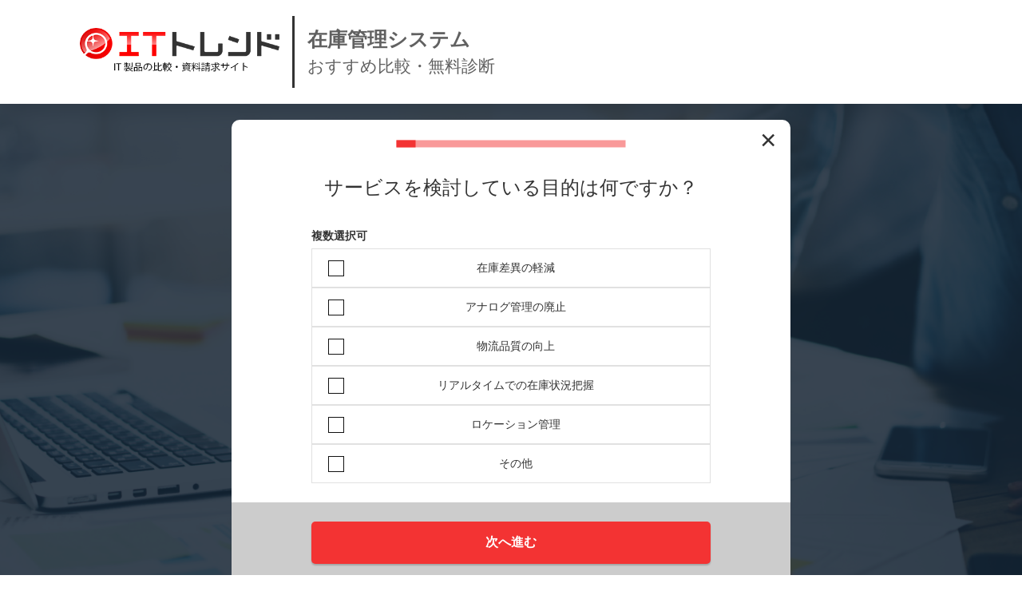

--- FILE ---
content_type: text/html; charset=UTF-8
request_url: https://it-trend.jp/promotion_order/form?category_id=97
body_size: 5756
content:
<!DOCTYPE html>
<html xmlns="http://www.w3.org/1999/xhtml" xml:lang="ja" lang="ja" xmlns:og="http://ogp.me/ns#" xmlns:fb="http://www.facebook.com/2008/fbml">
<head>
    <meta http-equiv="Content-Type" content="text/html; charset=UTF-8" />
    <meta http-equiv="pragma" content="no-cache">
    <meta http-equiv="cache-control" content="no-cache">
    <title>ITトレンド｜IT製品の比較・資料請求サイト</title>
    <meta name="keywords" content="IT製品,ITシステム,資料請求,製品比較,お問い合わせ" />
    <meta name="description" content="一覧で、調べて、比較して、一括資料請求が無料で可能。カテゴリごとに製品が分類されているので情報システムの比較検討が容易にできます。株式会社Innovation & Co.が運営。" />
    <meta name="csrf-token" content="2dQ7pGhlZTW5CRavwdhvsp2Ha3PpUm9tDDBOXSiX">
    <meta name="referrer" content="no-referrer-when-downgrade">
    <meta name="facebook-domain-verification" content="rc1p6gmdo282sl94iymnzy20c7pm40" />
    <meta name="Author" content="IT Trend" />
    <meta name="Copyright" content="IT Trend" />
    <meta name="viewport" content="width=device-width, initial-scale=1.0, maximum-scale=5.0">
    <meta name="robots" content="noindex" />
    <!-- Optimize Next -->
<script>(function(p,r,o,j,e,c,t,g){
    p['_'+t]={};g=r.createElement('script');g.src='https://www.googletagmanager.com/gtm.js?id=GTM-'+t;r[o].prepend(g);
    g=r.createElement('style');g.innerText='.'+e+t+'{visibility:hidden!important}';r[o].prepend(g);
    r[o][j].add(e+t);setTimeout(function(){if(r[o][j].contains(e+t)){r[o][j].remove(e+t);p['_'+t]=0}},c)
    })(window,document,'documentElement','classList','loading',2000,'5PW85MB5')</script>
<!-- End Optimize Next -->
    <!-- Google Tag Manager -->
<script>(function(w,d,s,l,i){w[l]=w[l]||[];w[l].push({'gtm.start':
        new Date().getTime(),event:'gtm.js'});var f=d.getElementsByTagName(s)[0],
        j=d.createElement(s),dl=l!='dataLayer'?'&l='+l:'';j.async=true;j.src=
        'https://www.googletagmanager.com/gtm.js?id='+i+dl;f.parentNode.insertBefore(j,f);
    })(window,document,'script','dataLayer','GTM-NK66FM');</script>
<!-- End Google Tag Manager -->

<!-- Google Tag Manager -->
<script>(function(w,d,s,l,i){w[l]=w[l]||[];w[l].push({'gtm.start':
    new Date().getTime(),event:'gtm.js'});var f=d.getElementsByTagName(s)[0],
    j=d.createElement(s),dl=l!='dataLayer'?'&l='+l:'';j.async=true;j.src=
    'https://www.googletagmanager.com/gtm.js?id='+i+dl;f.parentNode.insertBefore(j,f);
    })(window,document,'script','dataLayer','GTM-M3QHCXDN');</script>
    <!-- End Google Tag Manager -->
    <link rel="icon" type="image/x-icon" href="/favicon.ico?ver=1.0">
    <link href="/css/jquery.ajaxSuggest.css?v=2.0" rel="stylesheet">
    <link rel="stylesheet" href="/user/css/layout/responsive/index.min.css?id=7993dcdfac89626610737eb63e4e8462">
    <script src="//ajax.googleapis.com/ajax/libs/jquery/1.8.2/jquery.min.js"></script>
        <link href="/user/css/promotion_order/form/index.min.css?id=93a1e69207b2dab811c35e52ca3f71e5" rel="stylesheet">
    <meta name="viewport" content="width=device-width, initial-scale=1.0, maximum-scale=1.0">
</head>
<body>
    <div class="container">
        <header>
            <div class="header-logo">
                                                            <img
                            src="/img/common/template/logo.png"
                            width="250"
                            height="60"
                            alt="ITトレンド"
                            decoding="async"
                            loading="eager"
                            fetchpriority="high"
                        />
                                                    <div class="category_name">
                    在庫管理システム
                    <span>おすすめ比較・無料診断</span>
                </div>
            </div>
        </header>
        <main>
            <div id="backModal">
    <div class="modal">
        <div class="modal-header">
            <div class="icon">
                <img class="operator-icon" src="https://s3.ap-northeast-1.amazonaws.com/static.it-trend.jp/application/promotion_order/sp/lp_question_icon.png" alt="女性のアイコン">
            </div>
            <div class="header-comment">
                おおよその回答でOKです！もう少し回答していきませんか？
            </div>
        </div>
        <div class="modal-detail">
            <img src="/images/promotion_order/Warning.png" alt="注意" width="80" height="80">
            <p>入力いただいた内容をもとに<br class="br_sp">最適なサービスをお届けします。<br>
             診断は無料で実施いただけますが、<br class="br_sp">本当に回答をやめますか？</p>
        </div>
        <div class="btn-wrapper">
            <button id="stopButton"
                    data-url="https://it-trend.jp/inventory_control"
                    data-category-uri="inventory_control"
                    data-category-id="97"
                    >回答を止める</button>
            <button id="continueButton">回答を続ける</button>
        </div>
    </div>
</div>
<form method="post" action="https://it-trend.jp/promotion_order/confirm" id="promotionForm" data-env="production">
    <input type="hidden" name="_token" value="2dQ7pGhlZTW5CRavwdhvsp2Ha3PpUm9tDDBOXSiX" autocomplete="off">    <input type="hidden" name="category_id" value="97">
        <input type="hidden" name="is_google_fill_in" id="IsGoogleFillIn" value="0">

    <div class="form-area">
        <span id="closeButton"  class="close">×</span>
        <div id="step-progress-bar-container" class="step-progress-bar-container">
    <div id="current-step" class="current-step"></div>
</div>
        
        
        
                    <div class="step" id="step1" data-step-number="1">
    <div class="category_questions">
        
                                    
        <label class="category_question_title">
            サービスを検討している目的は何ですか？
        </label>
                    
            <p class="choice">複数選択可</p>
    <div class="category_question_checkbox">
        <input
            type="checkbox"
            name="category_questions[338][]"
            value="1649"
                        id="category-questions-338-1649"
            class="checkbox"
            data-ga-event="Form,サービスを検討している目的は何ですか？, ステップ式フォーム"
        >
        <label
            for="category-questions-338-1649"
        >
            在庫差異の軽減
        </label>
        <span class="checkbox-custom"></span>
    </div>
    <div class="category_question_checkbox">
        <input
            type="checkbox"
            name="category_questions[338][]"
            value="1650"
                        id="category-questions-338-1650"
            class="checkbox"
            data-ga-event="Form,サービスを検討している目的は何ですか？, ステップ式フォーム"
        >
        <label
            for="category-questions-338-1650"
        >
            アナログ管理の廃止
        </label>
        <span class="checkbox-custom"></span>
    </div>
    <div class="category_question_checkbox">
        <input
            type="checkbox"
            name="category_questions[338][]"
            value="1651"
                        id="category-questions-338-1651"
            class="checkbox"
            data-ga-event="Form,サービスを検討している目的は何ですか？, ステップ式フォーム"
        >
        <label
            for="category-questions-338-1651"
        >
            物流品質の向上
        </label>
        <span class="checkbox-custom"></span>
    </div>
    <div class="category_question_checkbox">
        <input
            type="checkbox"
            name="category_questions[338][]"
            value="1652"
                        id="category-questions-338-1652"
            class="checkbox"
            data-ga-event="Form,サービスを検討している目的は何ですか？, ステップ式フォーム"
        >
        <label
            for="category-questions-338-1652"
        >
            リアルタイムでの在庫状況把握
        </label>
        <span class="checkbox-custom"></span>
    </div>
    <div class="category_question_checkbox">
        <input
            type="checkbox"
            name="category_questions[338][]"
            value="1653"
                        id="category-questions-338-1653"
            class="checkbox"
            data-ga-event="Form,サービスを検討している目的は何ですか？, ステップ式フォーム"
        >
        <label
            for="category-questions-338-1653"
        >
            ロケーション管理
        </label>
        <span class="checkbox-custom"></span>
    </div>
    <div class="category_question_checkbox">
        <input
            type="checkbox"
            name="category_questions[338][]"
            value="1654"
                        id="category-questions-338-1654"
            class="checkbox"
            data-ga-event="Form,サービスを検討している目的は何ですか？, ステップ式フォーム"
        >
        <label
            for="category-questions-338-1654"
        >
            その他
        </label>
        <span class="checkbox-custom"></span>
    </div>
            </div>


    <div class="btn-wrapper">
        <!-- 1ページ目だった時にprevは非表示 -->
                <div class="next-button">
    <button class="next-step" type="button" data-ga-event="Form,1の次へ進む,ステップ式フォーム">
        次へ進む
    </button>
</div>
    </div>
</div>
                    <div class="step" id="step2" data-step-number="2">
    <div class="category_questions">
        
                
        <label class="category_question_title">
            サービス・製品の利用開始時期はいつ頃を予定していますか？
        </label>
                    
            <p class="choice">単一選択</p>
    <div class="category_question_radio">
        <input
            type="radio"
            name="category_questions[6]"
            value="42"
            id="category-questions-6-42"
            class="radio"
            data-ga-event="Form,サービス・製品の利用開始時期はいつ頃を予定していますか？,ステップ式フォーム"
                    >
        <label
            for="category-questions-6-42"
        >
            いいサービスがあればすぐ
        </label>
    </div>
    <div class="category_question_radio">
        <input
            type="radio"
            name="category_questions[6]"
            value="43"
            id="category-questions-6-43"
            class="radio"
            data-ga-event="Form,サービス・製品の利用開始時期はいつ頃を予定していますか？,ステップ式フォーム"
                    >
        <label
            for="category-questions-6-43"
        >
            1か月以内
        </label>
    </div>
    <div class="category_question_radio">
        <input
            type="radio"
            name="category_questions[6]"
            value="44"
            id="category-questions-6-44"
            class="radio"
            data-ga-event="Form,サービス・製品の利用開始時期はいつ頃を予定していますか？,ステップ式フォーム"
                    >
        <label
            for="category-questions-6-44"
        >
            3か月以内
        </label>
    </div>
    <div class="category_question_radio">
        <input
            type="radio"
            name="category_questions[6]"
            value="45"
            id="category-questions-6-45"
            class="radio"
            data-ga-event="Form,サービス・製品の利用開始時期はいつ頃を予定していますか？,ステップ式フォーム"
                    >
        <label
            for="category-questions-6-45"
        >
            半年以内
        </label>
    </div>
    <div class="category_question_radio">
        <input
            type="radio"
            name="category_questions[6]"
            value="46"
            id="category-questions-6-46"
            class="radio"
            data-ga-event="Form,サービス・製品の利用開始時期はいつ頃を予定していますか？,ステップ式フォーム"
                    >
        <label
            for="category-questions-6-46"
        >
            1年以内
        </label>
    </div>
    <div class="category_question_radio">
        <input
            type="radio"
            name="category_questions[6]"
            value="47"
            id="category-questions-6-47"
            class="radio"
            data-ga-event="Form,サービス・製品の利用開始時期はいつ頃を予定していますか？,ステップ式フォーム"
                    >
        <label
            for="category-questions-6-47"
        >
            未定
        </label>
    </div>
            </div>


    <div class="btn-wrapper">
        <!-- 1ページ目だった時にprevは非表示 -->
                    <div class="previous-button">
    <button class="previous" type="button" data-ga-event="Form,2の前の画面へ戻る,ステップ式フォーム">
        前の画面へ戻る
    </button>
</div>
                <div class="next-button">
    <button class="next-step" type="button" data-ga-event="Form,2の次へ進む,ステップ式フォーム">
        次へ進む
    </button>
</div>
    </div>
</div>
                    <div class="step" id="step3" data-step-number="3">
    <div class="category_questions">
        
                
        <label class="category_question_title">
            月間の出荷件数はどのくらいですか？
        </label>
                    
            <p class="choice">単一選択</p>
    <div class="category_question_radio">
        <input
            type="radio"
            name="category_questions[339]"
            value="1655"
            id="category-questions-339-1655"
            class="radio"
            data-ga-event="Form,月間の出荷件数はどのくらいですか？,ステップ式フォーム"
                    >
        <label
            for="category-questions-339-1655"
        >
            50～14,999
        </label>
    </div>
    <div class="category_question_radio">
        <input
            type="radio"
            name="category_questions[339]"
            value="1656"
            id="category-questions-339-1656"
            class="radio"
            data-ga-event="Form,月間の出荷件数はどのくらいですか？,ステップ式フォーム"
                    >
        <label
            for="category-questions-339-1656"
        >
            15,000～34,999
        </label>
    </div>
    <div class="category_question_radio">
        <input
            type="radio"
            name="category_questions[339]"
            value="1657"
            id="category-questions-339-1657"
            class="radio"
            data-ga-event="Form,月間の出荷件数はどのくらいですか？,ステップ式フォーム"
                    >
        <label
            for="category-questions-339-1657"
        >
            35,000～54,999
        </label>
    </div>
    <div class="category_question_radio">
        <input
            type="radio"
            name="category_questions[339]"
            value="1658"
            id="category-questions-339-1658"
            class="radio"
            data-ga-event="Form,月間の出荷件数はどのくらいですか？,ステップ式フォーム"
                    >
        <label
            for="category-questions-339-1658"
        >
            65,000～99,999
        </label>
    </div>
    <div class="category_question_radio">
        <input
            type="radio"
            name="category_questions[339]"
            value="1659"
            id="category-questions-339-1659"
            class="radio"
            data-ga-event="Form,月間の出荷件数はどのくらいですか？,ステップ式フォーム"
                    >
        <label
            for="category-questions-339-1659"
        >
            100,000以上
        </label>
    </div>
    <div class="category_question_radio">
        <input
            type="radio"
            name="category_questions[339]"
            value="1660"
            id="category-questions-339-1660"
            class="radio"
            data-ga-event="Form,月間の出荷件数はどのくらいですか？,ステップ式フォーム"
                    >
        <label
            for="category-questions-339-1660"
        >
            わからない・未定
        </label>
    </div>
            </div>


    <div class="btn-wrapper">
        <!-- 1ページ目だった時にprevは非表示 -->
                    <div class="previous-button">
    <button class="previous" type="button" data-ga-event="Form,3の前の画面へ戻る,ステップ式フォーム">
        前の画面へ戻る
    </button>
</div>
                <div class="next-button">
    <button class="next-step" type="button" data-ga-event="Form,3の次へ進む,ステップ式フォーム">
        次へ進む
    </button>
</div>
    </div>
</div>
                    <div class="step" id="step4" data-step-number="4">
    <div class="category_questions">
        
                
        <label class="category_question_title">
            操作を行いたい端末をご選択ください
        </label>
                    
            <p class="choice">複数選択可</p>
    <div class="category_question_checkbox">
        <input
            type="checkbox"
            name="category_questions[340][]"
            value="1661"
                        id="category-questions-340-1661"
            class="checkbox"
            data-ga-event="Form,操作を行いたい端末をご選択ください, ステップ式フォーム"
        >
        <label
            for="category-questions-340-1661"
        >
            PC
        </label>
        <span class="checkbox-custom"></span>
    </div>
    <div class="category_question_checkbox">
        <input
            type="checkbox"
            name="category_questions[340][]"
            value="1662"
                        id="category-questions-340-1662"
            class="checkbox"
            data-ga-event="Form,操作を行いたい端末をご選択ください, ステップ式フォーム"
        >
        <label
            for="category-questions-340-1662"
        >
            タブレット・スマートフォン
        </label>
        <span class="checkbox-custom"></span>
    </div>
    <div class="category_question_checkbox">
        <input
            type="checkbox"
            name="category_questions[340][]"
            value="1663"
                        id="category-questions-340-1663"
            class="checkbox"
            data-ga-event="Form,操作を行いたい端末をご選択ください, ステップ式フォーム"
        >
        <label
            for="category-questions-340-1663"
        >
            ハンディターミナル
        </label>
        <span class="checkbox-custom"></span>
    </div>
    <div class="category_question_checkbox">
        <input
            type="checkbox"
            name="category_questions[340][]"
            value="5813"
                        id="category-questions-340-5813"
            class="checkbox"
            data-ga-event="Form,操作を行いたい端末をご選択ください, ステップ式フォーム"
        >
        <label
            for="category-questions-340-5813"
        >
            わからない・未定
        </label>
        <span class="checkbox-custom"></span>
    </div>
            </div>


    <div class="btn-wrapper">
        <!-- 1ページ目だった時にprevは非表示 -->
                    <div class="previous-button">
    <button class="previous" type="button" data-ga-event="Form,4の前の画面へ戻る,ステップ式フォーム">
        前の画面へ戻る
    </button>
</div>
                <div class="next-button">
    <button class="next-step" type="button" data-ga-event="Form,4の次へ進む,ステップ式フォーム">
        次へ進む
    </button>
</div>
    </div>
</div>
                    <div class="step" id="step5" data-step-number="5">
    <div class="category_questions">
        
                
        <label class="category_question_title">
            連携させたいサービスはありますか？
        </label>
                    
            <p class="choice">複数選択可</p>
    <div class="category_question_checkbox">
        <input
            type="checkbox"
            name="category_questions[341][]"
            value="1664"
                        id="category-questions-341-1664"
            class="checkbox"
            data-ga-event="Form,連携させたいサービスはありますか？, ステップ式フォーム"
        >
        <label
            for="category-questions-341-1664"
        >
            ECモール/ECサイト
        </label>
        <span class="checkbox-custom"></span>
    </div>
    <div class="category_question_checkbox">
        <input
            type="checkbox"
            name="category_questions[341][]"
            value="1665"
                        id="category-questions-341-1665"
            class="checkbox"
            data-ga-event="Form,連携させたいサービスはありますか？, ステップ式フォーム"
        >
        <label
            for="category-questions-341-1665"
        >
            基幹システム/ERP
        </label>
        <span class="checkbox-custom"></span>
    </div>
    <div class="category_question_checkbox">
        <input
            type="checkbox"
            name="category_questions[341][]"
            value="1666"
                        id="category-questions-341-1666"
            class="checkbox"
            data-ga-event="Form,連携させたいサービスはありますか？, ステップ式フォーム"
        >
        <label
            for="category-questions-341-1666"
        >
            送り状発行サービス
        </label>
        <span class="checkbox-custom"></span>
    </div>
    <div class="category_question_checkbox">
        <input
            type="checkbox"
            name="category_questions[341][]"
            value="1667"
                        id="category-questions-341-1667"
            class="checkbox"
            data-ga-event="Form,連携させたいサービスはありますか？, ステップ式フォーム"
        >
        <label
            for="category-questions-341-1667"
        >
            その他・検討中・特になし
        </label>
        <span class="checkbox-custom"></span>
    </div>
            </div>


    <div class="btn-wrapper">
        <!-- 1ページ目だった時にprevは非表示 -->
                    <div class="previous-button">
    <button class="previous" type="button" data-ga-event="Form,5の前の画面へ戻る,ステップ式フォーム">
        前の画面へ戻る
    </button>
</div>
                <div class="next-button">
    <button class="next-step" type="button" data-ga-event="Form,5の次へ進む,ステップ式フォーム">
        次へ進む
    </button>
</div>
    </div>
</div>
                    <div class="step" id="step6" data-step-number="6">
    <div class="category_questions">
        
                
        <label class="category_question_title">
            どのような機能をご希望ですか？
        </label>
                    
            <p class="choice">複数選択可</p>
    <div class="category_question_checkbox">
        <input
            type="checkbox"
            name="category_questions[2045][]"
            value="161"
                        id="category-questions-2045-161"
            class="checkbox"
            data-ga-event="Form,どのような機能をご希望ですか？, ステップ式フォーム"
        >
        <label
            for="category-questions-2045-161"
        >
            購買・調達
        </label>
        <span class="checkbox-custom"></span>
    </div>
    <div class="category_question_checkbox">
        <input
            type="checkbox"
            name="category_questions[2045][]"
            value="162"
                        id="category-questions-2045-162"
            class="checkbox"
            data-ga-event="Form,どのような機能をご希望ですか？, ステップ式フォーム"
        >
        <label
            for="category-questions-2045-162"
        >
            棚卸処理
        </label>
        <span class="checkbox-custom"></span>
    </div>
    <div class="category_question_checkbox">
        <input
            type="checkbox"
            name="category_questions[2045][]"
            value="163"
                        id="category-questions-2045-163"
            class="checkbox"
            data-ga-event="Form,どのような機能をご希望ですか？, ステップ式フォーム"
        >
        <label
            for="category-questions-2045-163"
        >
            消費期限
        </label>
        <span class="checkbox-custom"></span>
    </div>
    <div class="category_question_checkbox">
        <input
            type="checkbox"
            name="category_questions[2045][]"
            value="164"
                        id="category-questions-2045-164"
            class="checkbox"
            data-ga-event="Form,どのような機能をご希望ですか？, ステップ式フォーム"
        >
        <label
            for="category-questions-2045-164"
        >
            トレーサビリティ
        </label>
        <span class="checkbox-custom"></span>
    </div>
    <div class="category_question_checkbox">
        <input
            type="checkbox"
            name="category_questions[2045][]"
            value="165"
                        id="category-questions-2045-165"
            class="checkbox"
            data-ga-event="Form,どのような機能をご希望ですか？, ステップ式フォーム"
        >
        <label
            for="category-questions-2045-165"
        >
            預り在庫
        </label>
        <span class="checkbox-custom"></span>
    </div>
    <div class="category_question_checkbox">
        <input
            type="checkbox"
            name="category_questions[2045][]"
            value="166"
                        id="category-questions-2045-166"
            class="checkbox"
            data-ga-event="Form,どのような機能をご希望ですか？, ステップ式フォーム"
        >
        <label
            for="category-questions-2045-166"
        >
            ロット管理
        </label>
        <span class="checkbox-custom"></span>
    </div>
    <div class="category_question_checkbox">
        <input
            type="checkbox"
            name="category_questions[2045][]"
            value="0"
                        id="category-questions-2045-0"
            class="checkbox"
            data-ga-event="Form,どのような機能をご希望ですか？, ステップ式フォーム"
        >
        <label
            for="category-questions-2045-0"
        >
            特になし・未定
        </label>
        <span class="checkbox-custom"></span>
    </div>
            </div>


    <div class="btn-wrapper">
        <!-- 1ページ目だった時にprevは非表示 -->
                    <div class="previous-button">
    <button class="previous" type="button" data-ga-event="Form,6の前の画面へ戻る,ステップ式フォーム">
        前の画面へ戻る
    </button>
</div>
                <div class="next-button">
    <button class="next-step" type="button" data-ga-event="Form,6の次へ進む,ステップ式フォーム">
        次へ進む
    </button>
</div>
    </div>
</div>
                    <div class="step" id="step7" data-step-number="7">
    <div class="category_questions">
        
                
        <label class="category_question_title">
            他に検討したいサービスはございますか？
        </label>
                    
            <p class="choice">複数選択可</p>
    <div class="category_question_checkbox">
        <input
            type="checkbox"
            name="category_questions[2049][]"
            value="10"
                        id="category-questions-2049-10"
            class="checkbox"
            data-ga-event="Form,他に検討したいサービスはございますか？, ステップ式フォーム"
        >
        <label
            for="category-questions-2049-10"
        >
            生産管理システム
        </label>
        <span class="checkbox-custom"></span>
    </div>
    <div class="category_question_checkbox">
        <input
            type="checkbox"
            name="category_questions[2049][]"
            value="21"
                        id="category-questions-2049-21"
            class="checkbox"
            data-ga-event="Form,他に検討したいサービスはございますか？, ステップ式フォーム"
        >
        <label
            for="category-questions-2049-21"
        >
            CRM（顧客管理システム）
        </label>
        <span class="checkbox-custom"></span>
    </div>
    <div class="category_question_checkbox">
        <input
            type="checkbox"
            name="category_questions[2049][]"
            value="22"
                        id="category-questions-2049-22"
            class="checkbox"
            data-ga-event="Form,他に検討したいサービスはございますか？, ステップ式フォーム"
        >
        <label
            for="category-questions-2049-22"
        >
            SFA（営業支援システム）
        </label>
        <span class="checkbox-custom"></span>
    </div>
    <div class="category_question_checkbox">
        <input
            type="checkbox"
            name="category_questions[2049][]"
            value="11"
                        id="category-questions-2049-11"
            class="checkbox"
            data-ga-event="Form,他に検討したいサービスはございますか？, ステップ式フォーム"
        >
        <label
            for="category-questions-2049-11"
        >
            販売管理システム
        </label>
        <span class="checkbox-custom"></span>
    </div>
    <div class="category_question_checkbox">
        <input
            type="checkbox"
            name="category_questions[2049][]"
            value="374"
                        id="category-questions-2049-374"
            class="checkbox"
            data-ga-event="Form,他に検討したいサービスはございますか？, ステップ式フォーム"
        >
        <label
            for="category-questions-2049-374"
        >
            受発注システム
        </label>
        <span class="checkbox-custom"></span>
    </div>
    <div class="category_question_checkbox">
        <input
            type="checkbox"
            name="category_questions[2049][]"
            value="0"
                        id="category-questions-2049-0"
            class="checkbox"
            data-ga-event="Form,他に検討したいサービスはございますか？, ステップ式フォーム"
        >
        <label
            for="category-questions-2049-0"
        >
            特になし・未定
        </label>
        <span class="checkbox-custom"></span>
    </div>
            </div>


    <div class="btn-wrapper">
        <!-- 1ページ目だった時にprevは非表示 -->
                    <div class="previous-button">
    <button class="previous" type="button" data-ga-event="Form,7の前の画面へ戻る,ステップ式フォーム">
        前の画面へ戻る
    </button>
</div>
                <div class="next-button">
    <button class="next-step" type="button" data-ga-event="Form,7の次へ進む,ステップ式フォーム">
        次へ進む
    </button>
</div>
    </div>
</div>
        
        
        <div class="step none" id="step8" data-step-number="8" data-nikkei-redirect="0" >
    <div class="item-group-wrapper">
        
        
        <div class="item-group">
            <div class="label-area">
                <label for="employeeNumberScaleId">従業員規模</label>
            </div>
            <div class="input-area">
                <select id="employeeNumberScaleId" class="input" data-ga-event="Form,従業員規模,ステップ式フォーム" name="employee_number_scale_id">
                                            <option value="" >お選びください</option>
                                            <option value="18" >5名未満</option>
                                            <option value="17" >5名以上10名未満</option>
                                            <option value="9" >10名以上 50名未満</option>
                                            <option value="10" >50名以上 100名未満</option>
                                            <option value="11" >100名以上 250名未満</option>
                                            <option value="12" >250名以上 500名未満</option>
                                            <option value="13" >500名以上 750名未満</option>
                                            <option value="14" >750名以上 1,000名未満</option>
                                            <option value="15" >1,000名以上 5,000名未満</option>
                                            <option value="16" >5,000名以上</option>
                                    </select>
            </div>
        </div>

        <div class="item-group">
            <div class="label-area">
                <label for="companyPostId">役職</label>
            </div>
            <div class="input-area">
                <select id="companyPostId" class="select" data-ga-event="Form,役職,ステップ式フォーム" name="company_post_id">
                                            <option value="" >お選びください</option>
                                            <option value="1" >経営者・役員相当</option>
                                            <option value="2" >部長職相当</option>
                                            <option value="3" >課長職相当</option>
                                            <option value="4" >係長・主任職相当</option>
                                            <option value="5" >その他</option>
                                    </select>
            </div>
        </div>
    </div>

    <div class="btn-wrapper">
        <div class="previous-button">
    <button class="previous" type="button" data-ga-event="Form,8の前の画面へ戻る,ステップ式フォーム">
        前の画面へ戻る
    </button>
</div>
        <div class="next-button">
    <button class="next-step" type="button" data-ga-event="Form,8の次へ進む,ステップ式フォーム">
        次へ進む
    </button>
</div>
    </div>
</div>

        
        <div class="step none" id="step9" data-step-number="9">
    <div class="item-group-wrapper">
        <div class="item-group">
            <div class="label-area">
                <label for="deptDivision">部署区分</label>
            </div>
            <div class="input-area">
                <select id="deptDivision" class="select" data-ga-event="Form,部署区分,ステップ式フォーム" name="dept_division_id">
                                            <option value="" >お選びください</option>
                                            <option value="17" >情報システム</option>
                                            <option value="19" >マーケティング・広報・企画</option>
                                            <option value="18" >営業・販売</option>
                                            <option value="15" >人事・総務</option>
                                            <option value="29" >法務</option>
                                            <option value="16" >経理・財務</option>
                                            <option value="14" >経営企画</option>
                                            <option value="13" >経営者・役員</option>
                                            <option value="23" >一般事務</option>
                                            <option value="30" >DX推進</option>
                                            <option value="24" >技術・設計</option>
                                            <option value="20" >ITエンジニア</option>
                                            <option value="25" >デザイン・クリエイティブ</option>
                                            <option value="21" >生産・製造関連</option>
                                            <option value="26" >編集・編成・制作</option>
                                            <option value="27" >資材・購買</option>
                                            <option value="28" >配送・物流</option>
                                            <option value="22" >その他</option>
                                    </select>
            </div>
        </div>
    </div>

    <div class="btn-wrapper">
        <div class="previous-button">
    <button class="previous" type="button" data-ga-event="Form,9の前の画面へ戻る,ステップ式フォーム">
        前の画面へ戻る
    </button>
</div>
        <div class="next-button">
    <button class="next-step" type="button" data-ga-event="Form,9の次へ進む,ステップ式フォーム">
        次へ進む
    </button>
</div>
    </div>
</div>

        
        <div class="step none" id="step10" data-step-number="10">
    <div class="item-group-wrapper">
        <div class="woman-appeal-area">
            <div class="input-announce">
                <div class="img-area">
                    <img src="/images/promotion_order/lp_email_woman.png" alt="メールアドレスの入力案内">
                </div>
                <div class="AB_24630_A">
                    <div class="text-area">
                        診断結果をご案内するために、<br>
                        以下の情報を入力してください。
                    </div>
                </div>
                <div class="AB_24630_B">
                    <div class="text-area">
                        <div class="left-area">
                            <span>
                                <img src="/images/promotion_order/lp_email_bonus_icon.png" alt="メールアドレスの特典資料アイコン" width="36">
                            </span>
                        </div>
                        <div class="right-area">
                            <span class="first-text">今なら、回答完了で</span>
                            <span class="second-text">お役立ち資料もプレゼント！</span>
                        </div>
                    </div>
                </div>
            </div>
        </div>
        <div class="item-group">
            <div class="sub-label">
                <label for="email">ご案内先のメールアドレスを入力してください。</label>
            </div>
            <div class="input-area">
                <input type="text" id="email" class="input" data-ga-event="Form,会社メールアドレス,ステップ式フォーム" name="email" placeholder="example@innovation.co.jp" value="">
            </div>
            <p class="supplement">
                ※ビジネス用メールアドレスをご入力ください
            </p>
        </div>
    </div>

    <div class="btn-wrapper">
        <div class="previous-button">
    <button class="previous" type="button" data-ga-event="Form,10の前の画面へ戻る,ステップ式フォーム">
        前の画面へ戻る
    </button>
</div>
        <div class="next-button">
    <button class="next-step" type="button" data-ga-event="Form,10の次へ進む,ステップ式フォーム">
        次へ進む
    </button>
</div>
    </div>
</div>

        
        <div class="step none" id="step11" data-step-number="11">
    <div class="item-group-wrapper">
            <div class="item-group">
                <div class="label-area">
                    <label for="companyName">会社名</label>
                </div>
                <div class="input-area">
                    <input
                    type="text"
                    id="companyName"
                    class="input company"
                    name="company_name"
                    placeholder="株式会社◯◯"
                    value=""
                    >
                </div>
            </div>

            <div class="item-group">
                <div class="label-area">
                    <label for="companyName">名前</label>
                </div>
                <div class="input-flex-area">
                    <div class="input-area">
                        <input type="text" id="lastName" class="input" data-ga-event="Form,姓,ステップ式フォーム" name="last_name" placeholder="姓" value="">
                    </div>
                    <div class="input-area">
                        <input type="text" id="firstName" class="input" data-ga-event="Form,名,ステップ式フォーム" name="first_name" placeholder="名" value="">
                    </div>
                </div>
            </div>
            <input type="hidden" id="industry_id" name="industry_id" value="">
    </div>

    <div class="btn-wrapper">
        <div class="previous-button">
    <button class="previous" type="button" data-ga-event="Form,11の前の画面へ戻る,ステップ式フォーム">
        前の画面へ戻る
    </button>
</div>
        <div class="next-button">
    <button class="next-step" type="button" data-ga-event="Form,11の次へ進む,ステップ式フォーム">
        次へ進む
    </button>
</div>
    </div>
</div>

        
        <div class="step none" id="step12" data-step-number="12">
        <div class="item-group-wrapper">
            <div class="item-group"">
            <div class="label-area">
                <label for="companyName">住所</label>
            </div>
            <div class="input-area">
                <select id="prefectureId" class="select" data-ga-event="Form,住所(都道府県),ステップ式フォーム" name="prefecture_id">
                                            <option value="" >お選びください</option>
                                            <option value="1" >北海道</option>
                                            <option value="2" >青森県</option>
                                            <option value="3" >秋田県</option>
                                            <option value="4" >岩手県</option>
                                            <option value="5" >山形県</option>
                                            <option value="6" >宮城県</option>
                                            <option value="7" >福島県</option>
                                            <option value="8" >茨城県</option>
                                            <option value="9" >栃木県</option>
                                            <option value="10" >群馬県</option>
                                            <option value="11" >埼玉県</option>
                                            <option value="12" >千葉県</option>
                                            <option value="13" >東京都</option>
                                            <option value="14" >神奈川県</option>
                                            <option value="15" >新潟県</option>
                                            <option value="16" >富山県</option>
                                            <option value="17" >石川県</option>
                                            <option value="18" >福井県</option>
                                            <option value="19" >山梨県</option>
                                            <option value="20" >長野県</option>
                                            <option value="21" >岐阜県</option>
                                            <option value="22" >静岡県</option>
                                            <option value="23" >愛知県</option>
                                            <option value="24" >三重県</option>
                                            <option value="25" >滋賀県</option>
                                            <option value="26" >京都府</option>
                                            <option value="27" >大阪府</option>
                                            <option value="28" >兵庫県</option>
                                            <option value="29" >奈良県</option>
                                            <option value="30" >和歌山県</option>
                                            <option value="31" >鳥取県</option>
                                            <option value="32" >島根県</option>
                                            <option value="33" >岡山県</option>
                                            <option value="34" >広島県</option>
                                            <option value="35" >山口県</option>
                                            <option value="36" >徳島県</option>
                                            <option value="37" >香川県</option>
                                            <option value="38" >愛媛県</option>
                                            <option value="39" >高知県</option>
                                            <option value="40" >福岡県</option>
                                            <option value="41" >佐賀県</option>
                                            <option value="42" >長崎県</option>
                                            <option value="43" >熊本県</option>
                                            <option value="44" >大分県</option>
                                            <option value="45" >宮崎県</option>
                                            <option value="46" >鹿児島県</option>
                                            <option value="47" >沖縄県</option>
                                    </select>
            </div>
            <div class="input-area">
                <input type="text" id="address" class="input" name="address" data-ga-event="Form,住所,ステップ式フォーム" placeholder="渋谷区渋谷３－１０－１３　ＴＯＫＹＵ　ＲＥＩＴ　渋谷Ｒ　ビル３Ｆ" value="">
            </div>
        </div>

        <div class="item-group">
            <div class="label-area">
                <label for="phoneNumber">電話番号</label>
            </div>
            <div class="input-area">
                <input type="text" id="phoneNumber" class="input" name="phone_number" placeholder="03-0000-0000" value="" data-ga-event="Form,電話番号,ステップ式フォーム">
                <p class="caution-message">※ハイフンありで入力してください。</p>
            </div>
        </div>

        <div class="item-group">
            <p class="thx-message">ご回答ありがとうございました。<br>情報送信後、最適なサービスを選定しお届けいたします。</p>
        </div>
    </div>

    <div class="btn-wrapper">
        <div class="previous-button">
    <button class="previous" type="button" data-ga-event="Form,12の前の画面へ戻る,ステップ式フォーム">
        前の画面へ戻る
    </button>
</div>
        <div class="next-button">
            <button class="next-step confirm" type="button" data-ga-event="Form,確認画面へ進む,ステップ式フォーム">
                確認画面へすすむ
            </button>
        </div>
    </div>
</div>
    </div>

</form>
<div id="isDisplayGoogleLogin" data-is-display-google-login=""></div>
<div id="googleClientId" data-google-client-id="871036732678-cuvr1o2ceatcdcrgdfeeufhcdldn50sc.apps.googleusercontent.com"></div>

<div id="suggestAppId" data-id="qcalm4WyFGJcFL3"></div>
        </main>
                <footer>
            <p class="copy-right">Copyright (C) 2026 IT Trend All Rights Reserved. </p>
        </footer>
    </div>
    <script src="/js/jquery.ajaxSuggest.1.5.4.js?ver=1.0"></script>
    <script src="/js/common/ga4/app.min.js?id=73cd18e8d441d9a71ef2f4cc33f30b66"></script>
    <script src="https://it-trend.jp/js/jquery.suggestStandE.js?ver=4"></script>
<script src="/user/js/promotion_order/form/index.min.js?id=24f6e977f98ae2d117b86b3964724b54"></script>
<script src="/user/js/promotion_order/form/percentage.min.js?id=0353eb53e78c522121d128bae2aa82de"></script>
<script src="/user/js/promotion_order/form/googleLogin.min.js?id=d623f1f7a68b5572efd50ad44bc4368d"></script>
<script src="https://accounts.google.com/gsi/client" async></script>
</body>
</html>


--- FILE ---
content_type: text/css
request_url: https://it-trend.jp/css/jquery.ajaxSuggest.css?v=2.0
body_size: 293
content:
/**************************************
 results
**************************************/
.as_results {
	position: absolute;
	border: 1px solid #79b;
	background-color : white;
	margin: 0;
	padding: 0;
	list-style: none;
	display: none;
	z-index: 1000;
}
.as_results li {
	border: 0px solid #79b;
	margin: 0;
	height: auto !important;
	padding: 3px 5px;
	white-space: nowrap;
	color: #000;
	text-align: left;
	overflow: hidden;
	font-size: 14px;
	line-height: 1;
	position: relative;
}
.as_over {
	cursor: pointer;
	background-color : #36c;
	color: #fff !important;
	text-decoration : none;
}
.sub_info{
	border: 1px solid #333;
	background: #ffe;
	color: 333;
	font-size: 14px;
	width: 200px;
	padding: 4px 6px;
	position: absolute;
}

.form_logo{
        width: 70px;
}
#checkList_box01 .x_btn{
        width: 15px;
        padding-left: 0px!important;
        vertical-align: top;
}


--- FILE ---
content_type: text/css
request_url: https://it-trend.jp/user/css/layout/responsive/index.min.css?id=7993dcdfac89626610737eb63e4e8462
body_size: 218
content:
body{font-family:Meiryo,メイリオ,Hiragino Kaku Gothic Pro,ヒラギノ角ゴ Pro W3,sans-serif;line-height:1.1;margin:0}.container{background-color:#f5f5f5;color:#616161;font-size:16px}.container footer,.container header,.container main{width:100%}.container header{background-color:#fff;box-shadow:0 10px 25px 0 rgba(0,0,0,.2)}.container header .header-logo{margin:0 auto;max-width:1100px;padding:20px 10px}.container main{margin:30px auto;max-width:1100px}.container footer{background:#000}.container footer .copy-right{color:#999;font-size:.8em;margin:0 auto;max-width:1100px;padding:20px;text-align:right}


--- FILE ---
content_type: text/css
request_url: https://it-trend.jp/user/css/promotion_order/form/index.min.css?id=93a1e69207b2dab811c35e52ca3f71e5
body_size: 3186
content:
*,:after,:before{box-sizing:border-box}header .header-logo{align-items:center;display:flex}header .category_name{border-left:3px solid #333;font-size:25px;font-weight:700;margin:0 0 0 16px;padding:16px}header .category_name span{display:block;font-size:21px;font-weight:100;margin:8px 0 0}main{box-sizing:border-box;color:#333;padding:20px 0}main .form-area{max-width:700px;position:relative;width:100%}main .form-area .close{background:none;border:none;cursor:pointer;font-size:35px;position:absolute;right:18px;top:6px}main .form-area #step1{display:block}main .form-area .step{background:#fff;border-radius:10px;display:none}main .form-area .step .item-group-wrapper.top{padding:36px 0 24px}main .form-area .step .promotion-area{background-color:#fadfdf;font-size:20px;padding:20px 0;text-align:center}main .form-area .step .promotion-area span{font-weight:700}main .form-area .step .message-area p{font-size:26px;font-weight:700;line-height:1.4;text-align:center}main .form-area .step .img-area img{margin-bottom:10px;width:100%}main .form-area .step .category_questions,main .form-area .step .questions-wrapper{font-size:14px;padding:72px 100px 24px;text-align:center}main .form-area .step .category_questions .category_question_title,main .form-area .step .questions-wrapper .category_question_title{display:inline-block;font-size:24px;padding:0 0 32px}main .form-area .step .category_questions .category_question_description,main .form-area .step .questions-wrapper .category_question_description{color:#666;margin-bottom:10px;text-align:left}main .form-area .step .category_questions .category_question_radio,main .form-area .step .questions-wrapper .category_question_radio{border:1px solid #dddd;position:relative}main .form-area .step .category_questions .category_question_radio input,main .form-area .step .questions-wrapper .category_question_radio input{-webkit-appearance:none;-moz-appearance:none;appearance:none;display:none}main .form-area .step .category_questions .category_question_radio :before,main .form-area .step .questions-wrapper .category_question_radio :before{border:2px solid #f33333;border-radius:50%;content:"";display:block;height:20px;left:20px;position:absolute;top:50%;transform:translateY(-50%);width:20px}main .form-area .step .category_questions .category_question_checkbox,main .form-area .step .questions-wrapper .category_question_checkbox{border:1px solid #dddd;padding:16px 20px;position:relative}main .form-area .step .category_questions .category_question_checkbox input,main .form-area .step .questions-wrapper .category_question_checkbox input{-webkit-appearance:none;-moz-appearance:none;appearance:none}main .form-area .step .category_questions .category_question_checkbox .checkbox-custom,main .form-area .step .questions-wrapper .category_question_checkbox .checkbox-custom{border:1px solid #111;border-radius:0;height:20px;left:20px;position:absolute;top:50%;transform:translateY(-50%);width:20px}main .form-area .step .category_questions .category_question_radio input[type=radio]:checked+label,main .form-area .step .questions-wrapper .category_question_radio input[type=radio]:checked+label{background-color:#feebeb;position:relative}main .form-area .step .category_questions .category_question_radio input[type=radio]:checked+label:after,main .form-area .step .questions-wrapper .category_question_radio input[type=radio]:checked+label:after{background-color:#f33333;border-radius:50%;content:"";display:block;height:10px;left:25px;position:absolute;top:50%;transform:translateY(-50%);width:10px;z-index:2}main .form-area .step .category_questions .category_question_radio label,main .form-area .step .questions-wrapper .category_question_radio label{cursor:pointer;display:block;padding:16px 0;width:100%}main .form-area .step .category_questions input[type=checkbox]:checked+label+.checkbox-custom,main .form-area .step .questions-wrapper input[type=checkbox]:checked+label+.checkbox-custom{background-color:#f99999}main .form-area .step .category_questions input[type=checkbox]:checked+label+.checkbox-custom:after,main .form-area .step .questions-wrapper input[type=checkbox]:checked+label+.checkbox-custom:after{border-bottom:2px solid #fff;border-left:2px solid #fff;content:"";display:inline-block;left:3px;padding-top:7px;position:absolute;top:3px;transform:rotate(-45deg);width:13px}main .form-area .step .category_questions .choice,main .form-area .step .questions-wrapper .choice{font-weight:700;margin:8px 0;text-align:left}main .form-area .step .btn-wrapper{background:#ccc;border-radius:0 0 10px 10px;display:flex;gap:10px;justify-content:space-between;padding:24px 100px}main .form-area .step .btn-wrapper .next-button,main .form-area .step .btn-wrapper .previous-button,main .form-area .step .btn-wrapper .top-next-button{display:contents;padding-top:15px;text-align:center}main .form-area .step .btn-wrapper .next-button button,main .form-area .step .btn-wrapper .previous-button button,main .form-area .step .btn-wrapper .top-next-button button{-webkit-appearance:none;-moz-appearance:none;appearance:none;background:#f33333;border:none;border-radius:5px;box-shadow:0 2px 2px 0 rgba(0,0,0,.2);color:#fff;cursor:pointer;display:inline-block;font-size:1em;font-weight:900;outline:none;padding:1em .5em;width:100%}main .form-area .step .btn-wrapper .previous-button button{background-color:#fff;color:#333}main .form-area .step .item-group-wrapper{padding:72px 0 24px}main .form-area .step .item-group-wrapper .nikkei_login_area{background-color:#fff;border-radius:8px;padding:0 0 20px;text-align:center}main .form-area .step .item-group-wrapper .nikkei_login_area .nikkei_word{padding-bottom:5px}main .form-area .step .item-group-wrapper .nikkei_login_area .nikkei_word .nikkei_word__text{font-size:12px}main .form-area .step .item-group-wrapper .nikkei_login_area .nikkei_button .nikkei_button__img{height:55px;width:220px}main .form-area .step .item-group-wrapper .item-group{padding:0 100px}main .form-area .step .item-group-wrapper .item-group .sub-label{font-size:.9em;font-weight:700;margin:0 0 10px}main .form-area .step .item-group-wrapper .item-group .label-area{font-size:24px}main .form-area .step .item-group-wrapper .item-group .supplement{color:grey;font-size:.7em;margin:0}main .form-area .step .item-group-wrapper .item-group .input-flex-area{display:flex;gap:4%}main .form-area .step .item-group-wrapper .item-group .input-flex-area .input-area{flex:1}main .form-area .step .item-group-wrapper .item-group .input-area{padding:8px 0}main .form-area .step .item-group-wrapper .item-group .input-area .input,main .form-area .step .item-group-wrapper .item-group .input-area .select{padding:8px 2px;width:100%}main .form-area .step .item-group-wrapper .item-group .caution-message{font-size:12px;margin:0;padding-top:8px}main .form-area .step .item-group-wrapper .item-group .thx-message{font-size:18px;margin:0;padding-top:24px;text-align:center}main .form-area .step .item-group-wrapper .item-group:first-child+.item-group{padding-top:24px}main .form-area .step .err{color:#f11;font-size:12px;padding:8px 0 0}main .form-area .none{display:none}main .form-area .step-progress-bar-container{background-color:#f99999;display:none;height:9px;left:50%;position:absolute;top:30px;transform:translate(-50%,-50%);-webkit-transform:translate(-50%,-50%);width:41%;z-index:1}main .form-area .step-progress-bar-container .current-step{background-color:#f33333;height:100%;position:absolute;transition:width .5s ease-out;width:0}.container{background:url(/images/promotion_order/lp_bg.jpg) 50%/cover no-repeat;position:relative}.container main{align-items:center;background:rgba(11,25,41,.8);margin:0;max-width:100%;min-height:85vh}.container main,.container main form{display:flex;justify-content:center;width:100%}.progress-container{background-color:#fcc;border:1px solid #f66;width:100%}.progress-bar{background-color:#f33;height:20px;transition:width .5s ease-in-out}.suggest-stand-e.wrap{display:inline-block;position:relative;width:100%}.suggest-stand-e .loading{color:#006dbd;font-size:12px;font-weight:700;line-height:1.8;margin-top:-10px;padding-right:25px;position:absolute;right:5px;top:50%}@supports (-ms-ime-align:auto){.suggest-stand-e .loading{right:25px}}@media not all and (-webkit-min-device-pixel-ratio:0),not all and (min-resolution:0.001dpcm){.suggest-stand-e .loading{right:30px}}.suggest-stand-e .loading-icon{background-image:url(loading.gif);background-size:16px 16px;display:inline-block;height:16px;position:absolute;right:4px;top:2px;width:16px}.suggest-stand-e .suggest{left:10px;position:absolute;width:430px;z-index:200}.suggest-stand-e .suggest .head{background-color:#bfbfbf;border-top:1px solid #fff;padding:5px;position:relative}.suggest-stand-e .suggest .head .search-box{display:inline-block;width:376px}.suggest-stand-e .suggest .head .search-box input{border:none;border-radius:4px;font-size:15px;font-weight:400;padding:6px;width:100%}.suggest-stand-e .suggest .head .search-box input:-moz-placeholder-shown{color:#727272;font-weight:400}.suggest-stand-e .suggest .head .search-box input:placeholder-shown{color:#727272;font-weight:400}.suggest-stand-e .suggest .head .search-box input::-webkit-input-placeholder{color:#727272;font-weight:400}.suggest-stand-e .suggest .head .search-box input:-ms-input-placeholder{color:#727272;font-weight:400}.suggest-stand-e .suggest .head .search-box input::-moz-placeholder{color:#727272;font-weight:400}.suggest-stand-e .suggest .head .close{color:#fff;cursor:pointer;display:inline-block;font-size:28px;font-weight:400;height:28px;line-height:.9;position:absolute;right:0;text-align:center;top:6px;width:36px}.suggest-stand-e .suggest .result{background-color:#fff;border:1px solid #ccc;max-height:240px;min-height:0;overflow-x:hidden;overflow-y:scroll}.suggest-stand-e .suggest .result .list{padding-left:0}.suggest-stand-e .suggest .result .list li{border-bottom:1px solid #ccc;cursor:pointer;display:inline-block;width:100%}.suggest-stand-e .suggest .result .list li:hover{background-color:#f2f2f2}.suggest-stand-e .suggest .result .list li .data{padding:3px 10px}.suggest-stand-e .suggest .result .list li .data .corporate-name{font-size:12px;font-weight:700}.suggest-stand-e .suggest .result .list li .data .city-address{font-size:11px;overflow:hidden;padding-left:5px;text-overflow:ellipsis;white-space:nowrap}.suggest-stand-e-alert{background-color:#434343;color:#fff;display:none;font-size:15px;font-weight:700;left:50%;margin-left:-200px;margin-top:-25px;padding-bottom:12px;padding-top:12px;position:fixed;top:50%;width:480px}#backModal{align-items:center;background-color:rgba(0,0,0,.5);height:100%;justify-content:center;left:0;position:fixed;top:0;width:100%;z-index:1000}#backModal,.br_sp{display:none}.modal{background:#fff;border-radius:16px;left:50%;max-width:600px;padding:0 0 24px;position:fixed;top:50%;transform:translate(-50%,-50%);width:85%}.modal-header{align-items:center;background:#f2f2f2;border-radius:16px 16px 0 0;display:flex;font-weight:700;gap:18px;padding:24px 40px 20px}.modal-header .icon{width:72px}.modal-header .icon img{height:auto;width:100%}.modal-header .header-comment{background:#fff;border-radius:10px;padding:21px;position:relative}.modal-header .header-comment:before{border:10px solid transparent;border-top-color:#fff;content:"";left:-2%;position:absolute;top:50%;transform:translate(-50%,-50%) rotate(90deg)}.modal-detail{font-weight:700;margin:24px 0 0;text-align:center}.btn-wrapper{display:flex;justify-content:space-between;padding:32px 40px}.btn-wrapper button{background:none;border:none}.btn-wrapper #stopButton{border-bottom:1px solid #f33233;color:#f33233;cursor:pointer}.btn-wrapper #continueButton{background:#f33233;border-radius:4px;color:#fff;cursor:pointer;padding:16px 40px}@media (max-width:768px){main .form-area{width:88%}main .form-area .step .category_questions{padding:57px 20px 24px}main .form-area .step .btn-wrapper{padding:24px 20px}main .form-area .step .category_questions .category_question_title,main .form-area .step .questions-wrapper .category_question_title{font-size:18px}main .form-area .step .btn-wrapper .next-button button,main .form-area .step .btn-wrapper .previous-button button{font-size:.7em}main .form-area .step .item-group-wrapper{padding:57px 0 24px}main .form-area .step .item-group-wrapper .item-group{padding:0 20px}main .form-area .step .item-group-wrapper .item-group .label-area{font-size:18px}main .form-area .step .item-group-wrapper .item-group .caution-message{font-size:12px;margin:0;padding-top:8px}main .form-area .step .item-group-wrapper .item-group .thx-message{font-size:14px;padding-top:20px;text-align:center}main .form-area .step .item-group-wrapper .item-group:first-child+.item-group{padding-top:20px}main .form-area .step .err{padding:8px 0 0}main .form-area .step-progress-bar-container{width:70%}header .header-logo img{height:auto;width:40%}.suggest-stand-e .suggest{left:0;width:100%}.suggest-stand-e .suggest .head .search-box,.suggest-stand-e .suggest .result{width:100%}.suggest-stand-e-alert{padding-left:50px}}.woman-appeal-area{background:#ffd7d7;margin-bottom:30px;padding:0 50px}.woman-appeal-area .input-announce{align-items:center;display:flex;gap:35px;justify-content:center}.woman-appeal-area .input-announce .img-area{flex-shrink:0;max-width:30%}.woman-appeal-area .input-announce .img-area img{margin-top:10px}.woman-appeal-area .input-announce .AB_24630_A .text-area{display:flex;flex-direction:column;font-size:16px;justify-content:center;line-height:1.6}.woman-appeal-area .input-announce .AB_24630_B{display:none}.woman-appeal-area .input-announce .AB_24630_B .text-area{display:flex;gap:16px}.woman-appeal-area .input-announce .AB_24630_B .text-area .left-area{align-items:center;display:flex}.woman-appeal-area .input-announce .AB_24630_B .text-area .right-area{display:flex;flex-direction:column}.woman-appeal-area .input-announce .AB_24630_B .text-area .right-area .first-text{font-size:18px}.woman-appeal-area .input-announce .AB_24630_B .text-area .right-area .second-text{font-size:24px;font-weight:700}.first-question-notice.pc-only{color:#333;font-size:16px;font-weight:500;line-height:1.6;margin-bottom:20px;text-align:center}.first-question-notice.pc-only .product-name{font-weight:700}


--- FILE ---
content_type: application/javascript; charset=utf-8
request_url: https://it-trend.jp/user/js/promotion_order/form/percentage.min.js?id=0353eb53e78c522121d128bae2aa82de
body_size: 133
content:
(()=>{"use strict";document.querySelectorAll(".category_question_checkbox, .category_question_radio").forEach((function(e){e.addEventListener("click",(function(t){var c=t.target;if(!(c instanceof HTMLInputElement)&&"LABEL"!==c.tagName){var n=e.querySelector('input[type="checkbox"]'),a=e.querySelector('input[type="radio"]');n&&(n.checked=!n.checked,n.dispatchEvent(new Event("change"))),a&&(a.checked=!0,a.dispatchEvent(new Event("change")))}}))}))})();

--- FILE ---
content_type: application/javascript; charset=utf-8
request_url: https://it-trend.jp/user/js/promotion_order/form/googleLogin.min.js?id=d623f1f7a68b5572efd50ad44bc4368d
body_size: 396
content:
(()=>{"use strict";var e,r={13515:(e,r,o)=>{function t(e){var r=e.split(".")[1].replace(/-/g,"+").replace(/_/g,"/");return JSON.parse(function(e){for(var r=atob(e),o=new Uint8Array(r.length),t=0;t<r.length;t++)o[t]=r.charCodeAt(t);return new TextDecoder("utf-8").decode(o)}(r))}o.d(r,{G:()=>t})}},o={};function t(e){var n=o[e];if(void 0!==n)return n.exports;var a=o[e]={exports:{}};return r[e](a,a.exports,t),a.exports}t.d=(e,r)=>{for(var o in r)t.o(r,o)&&!t.o(e,o)&&Object.defineProperty(e,o,{enumerable:!0,get:r[o]})},t.o=(e,r)=>Object.prototype.hasOwnProperty.call(e,r),e=t(13515),window.handleGoogleResponse=function(r){try{var o=r.credential;if(!o)return void console.error("jwt not found");var t=(0,e.G)(o);$("#lastName").val(t.family_name),$("#firstName").val(t.given_name),$("#email").val(t.email),$("#IsGoogleFillIn").val("1")}catch(e){console.error("Login Failed")}}})();

--- FILE ---
content_type: application/x-javascript; charset=utf-8
request_url: https://cookie.sync.usonar.jp/v1/cs?url=https%3A%2F%2Fit-trend.jp%2Fpromotion_order%2Fform%3Fcategory_id%3D97&ref=&cb_name=usonarCallback&uuid=9018a26a-b592-4866-a0a9-56a3a21861d6&client_id=rYf790i613NS9xFI&v=1.0.0&cookies=%7B%22_gcl_au%22%3A%221.1.1784591434.1769044445%22%2C%22_ga%22%3A%22GA1.1.1006842546.1769044447%22%2C%22_mkto_trk%22%3A%22id%3A969-YTY-746%26token%3A_mch-it-trend.jp-73064b0d35c2bdb9f6ccd116a136eaf6%22%2C%22_fbp%22%3A%22fb.1.1769044447451.112419573858811891%22%7D&cb=1769044448773
body_size: 119
content:
usonarCallback({"uuid":"9018a26a-b592-4866-a0a9-56a3a21861d6"})


--- FILE ---
content_type: application/javascript; charset=utf-8
request_url: https://it-trend.jp/user/js/promotion_order/form/index.min.js?id=24f6e977f98ae2d117b86b3964724b54
body_size: 5903
content:
(()=>{"use strict";var t={1136:(t,e,n)=>{function r(t){return r="function"==typeof Symbol&&"symbol"==typeof Symbol.iterator?function(t){return typeof t}:function(t){return t&&"function"==typeof Symbol&&t.constructor===Symbol&&t!==Symbol.prototype?"symbol":typeof t},r(t)}function o(t,e){for(var n=0;n<e.length;n++){var r=e[n];r.enumerable=r.enumerable||!1,r.configurable=!0,"value"in r&&(r.writable=!0),Object.defineProperty(t,i(r.key),r)}}function i(t){var e=function(t,e){if("object"!=r(t)||!t)return t;var n=t[Symbol.toPrimitive];if(void 0!==n){var o=n.call(t,e||"default");if("object"!=r(o))return o;throw new TypeError("@@toPrimitive must return a primitive value.")}return("string"===e?String:Number)(t)}(t,"string");return"symbol"==r(e)?e:String(e)}n.d(e,{O:()=>a});var a=function(){function t(e,n){!function(t,e){if(!(t instanceof e))throw new TypeError("Cannot call a class as a function")}(this,t),this.standeAppId=e,this.suggestBindInputId=n}var e,n,r;return e=t,(n=[{key:"validate",value:function(){return!(!$(this.suggestBindInputId).length||!this.standeAppId)}},{key:"bind",value:function(){this.validate()&&($(this.suggestBindInputId).suggestFromStandE({debug:!1,suggestNumber:1e3,minimumCharacterNumber:2,apiAccountId:this.standeAppId,beforeBind:function(t){t.it_employee_scale="",t.it_industry_kbn="";var e={"20人未満":"10名未満","20-50人未満":"10名以上 50名未満","50-100人未満":"50名以上 100名未満","100-300人未満":"100名以上 250名未満","300-1000人未満":"250名以上 500名未満","1000以上":"1,000名以上 5,000名未満"},n={その他の化学工業:"4",その他サービス:"15","その他小売・卸売":"5","その他教室・スクール":"13",その他製造業:"4",その他金融:"6",ガス:"9","ガソリンスタンド・燃料":"9",ゴム製品:"4","ソフトウェア・SI":"1","デザイン・製作":"11","パルプ・紙":"4","ビル管理・オフィスサポート":"16","ファッション・洋服":"4",プラスチック製品:"4",一般機械:"4",不動産売買:"7",不動産賃貸:"7",不明:"17",人材:"16","介護・福祉":"12","会計、税務、法務、労務":"16",保険:"6",医薬品:"12","医薬品・化粧品":"4",印刷:"11",大学:"13","専門（建設・建築）":"7","広告・販促":"11","建築・鉱物・金属":"10","情報通信・インターネット":"3","放送・出版・マスコミ":"11","旅行・レジャー":"15","書籍・文房具・がん具":"4",機械器具:"4",病院:"12",精密機械:"4","組合・団体・協会":"17",経営コンサルティング:"16","総合卸売・商社・貿易":"5","総合（建設・建築）":"7","自動車・自転車":"4","設備（建設・建築）":"7",運輸:"8",金融商品取引:"6","鉄・金属":"10",鉱業:"10",銀行:"6","電気・電子機器":"4","食料品・酒屋":"4","飲料・たばこ・飼料":"10"};return t.employee_kbn&&e[t.employee_kbn]&&(t.it_employee_scale=e[t.employee_kbn]),t.industry_kbn&&n[t.industry_kbn]&&(t.it_industry_kbn=n[t.industry_kbn]),t},bindColumns:[{name:"都道府県",alert:!1,apiName:"prefecture",selector:$("#prefectureId")},{name:"住所",alert:!0,apiName:"city_address",selector:$("#address")},{name:"電話番号",alert:!0,apiName:"phone_number",selector:$("#phoneNumber")},{name:"従業員規模",alert:!0,apiName:"it_employee_scale",selector:$("#employeeNumberScaleId")},{name:"都道府県ID",alert:!1,apiName:"prefecture_code",selector:$("#prefectureCode")},{name:"業種",alert:!1,apiName:"it_industry_kbn",selector:$("#industry_id")}]}),navigator.userAgent.match(/(iPhone|iPad|iPod|Android)/i)&&document.querySelectorAll(".suggest-stand-e-alert").forEach((function(t){return t.remove()})))}}])&&o(e.prototype,n),r&&o(e,r),Object.defineProperty(e,"prototype",{writable:!1}),t}()},86336:(t,e)=>{var n=/^[-!#$%&'*+\/0-9=?A-Z^_a-z{|}~](\.?[-!#$%&'*+\/0-9=?A-Z^_a-z`{|}~])*@[a-zA-Z0-9](-*\.?[a-zA-Z0-9])*\.[a-zA-Z](-?[a-zA-Z0-9])+$/;e.q=function(t){if(!t)return!1;if(t.length>254)return!1;if(!n.test(t))return!1;var e=t.split("@");return!(e[0].length>64)&&!e[1].split(".").some((function(t){return t.length>63}))}}},e={};function n(r){var o=e[r];if(void 0!==o)return o.exports;var i=e[r]={exports:{}};return t[r](i,i.exports,n),i.exports}n.d=(t,e)=>{for(var r in e)n.o(e,r)&&!n.o(t,r)&&Object.defineProperty(t,r,{enumerable:!0,get:e[r]})},n.o=(t,e)=>Object.prototype.hasOwnProperty.call(t,e),(()=>{const t=function(){function t(t){this.htmlElement=t,this.id=t[0].id,this.formValue=t.val()}return t.prototype.generateInputError=function(t){$("#"+this.id).parent().append("<div class='err'>"+t+"は必ず入力してください</div>")},t.prototype.generateEmptySelectionError=function(t){$("#"+this.id).parent().append("<div class='err'>"+t+"は必ず選択してください</div>")},t.prototype.generateEmptyCategoryQuestionError=function(t){$("#"+this.id).parents(".category_questions").append("<div class='err'>"+t+"は必ず選択してください</div>")},t}();var e={};function r(t){var n,r,o,i,a,c,u,l;return!!t&&(!!(null===(n=e.emojiPresentation)||void 0===n?void 0:n.test(t))||(!!(null===(r=e.emojiWithVS16)||void 0===r?void 0:r.test(t))||(!!(null===(o=e.zwjEmoji)||void 0===o?void 0:o.test(t))||(!!(null===(i=e.keycapEmoji)||void 0===i?void 0:i.test(t))||(!!(null===(a=e.flagEmoji)||void 0===a?void 0:a.test(t))||(!!(null===(c=e.tagSequence)||void 0===c?void 0:c.test(t))||(!!(null===(u=e.zwjEmojiFallback)||void 0===u?void 0:u.test(t))||!!(null===(l=e.fallback)||void 0===l?void 0:l.test(t)))))))))}!function(){try{e.emojiPresentation=new RegExp("\\p{Emoji_Presentation}","u")}catch(t){}try{e.emojiWithVS16=new RegExp("\\p{Emoji}\\uFE0F","u")}catch(t){}try{e.zwjEmoji=new RegExp("\\p{Emoji}(?:\\u200D\\p{Emoji})+","u")}catch(t){}try{e.keycapEmoji=new RegExp("[0-9#*]\\uFE0F?\\u20E3","u")}catch(t){}try{e.flagEmoji=new RegExp("[\\u{1F1E6}-\\u{1F1FF}]{2}","u")}catch(t){}try{e.tagSequence=new RegExp("\\u{1F3F4}[\\u{E0061}-\\u{E007A}]+\\u{E007F}","u")}catch(t){}try{var t=["[\\u{1F600}-\\u{1F64F}]","[\\u{1F300}-\\u{1F5FF}]","[\\u{1F680}-\\u{1F6FF}]","[\\u{1F700}-\\u{1F77F}]","[\\u{1F780}-\\u{1F7FF}]","[\\u{1F900}-\\u{1F9FF}]","[\\u{1FA70}-\\u{1FAFF}]","[\\u2600-\\u26FF]","[\\u2700-\\u27BF]"].join("|");e.fallback=new RegExp(["(?:"+t+")","[\\u00A9\\u00AE\\u2122]\\uFE0F","[\\u{1F1E6}-\\u{1F1FF}]{2}"].join("|"),"u"),e.zwjEmojiFallback=new RegExp("(?:"+t+")(?:\\u200D(?:"+t+"))+","u")}catch(t){}}();var o,i=(o=function(t,e){return o=Object.setPrototypeOf||{__proto__:[]}instanceof Array&&function(t,e){t.__proto__=e}||function(t,e){for(var n in e)Object.prototype.hasOwnProperty.call(e,n)&&(t[n]=e[n])},o(t,e)},function(t,e){if("function"!=typeof e&&null!==e)throw new TypeError("Class extends value "+String(e)+" is not a constructor or null");function n(){this.constructor=t}o(t,e),t.prototype=null===e?Object.create(e):(n.prototype=e.prototype,new n)});const a=function(t){function e(e){var n=t.call(this,e)||this;return n.htmlElement=e,n}return i(e,t),e.prototype.checkValidation=function(){return"string"==typeof this.formValue&&(0===this.formValue.length?(this.generateInputError("住所"),!1):this.formValue.length>256?($("#"+this.htmlElement[0].id).parent().append("<div class='err'>住所は、256文字以下で指定してください。</div>"),!1):!r(this.formValue)||($("#"+this.htmlElement[0].id).parent().append("<div class='err'>絵文字は使用できません。</div>"),!1))},e}(t);var c=function(){var t=function(e,n){return t=Object.setPrototypeOf||{__proto__:[]}instanceof Array&&function(t,e){t.__proto__=e}||function(t,e){for(var n in e)Object.prototype.hasOwnProperty.call(e,n)&&(t[n]=e[n])},t(e,n)};return function(e,n){if("function"!=typeof n&&null!==n)throw new TypeError("Class extends value "+String(n)+" is not a constructor or null");function r(){this.constructor=e}t(e,n),e.prototype=null===n?Object.create(n):(r.prototype=n.prototype,new r)}}();const u=function(t){function e(e){var n=t.call(this,e)||this;return n.htmlElement=e,n}return c(e,t),e.prototype.checkValidation=function(){return"string"==typeof this.formValue&&(0===this.formValue.length?(this.generateInputError("会社名"),!1):!r(this.formValue)||($("#"+this.htmlElement[0].id).parent().append("<div class='err'>絵文字は使用できません。</div>"),!1))},e}(t);var l=function(){var t=function(e,n){return t=Object.setPrototypeOf||{__proto__:[]}instanceof Array&&function(t,e){t.__proto__=e}||function(t,e){for(var n in e)Object.prototype.hasOwnProperty.call(e,n)&&(t[n]=e[n])},t(e,n)};return function(e,n){if("function"!=typeof n&&null!==n)throw new TypeError("Class extends value "+String(n)+" is not a constructor or null");function r(){this.constructor=e}t(e,n),e.prototype=null===n?Object.create(n):(r.prototype=n.prototype,new r)}}();const s=function(t){function e(e){var n=t.call(this,e)||this;return n.htmlElement=e,n}return l(e,t),e.prototype.checkValidation=function(){return"string"==typeof this.formValue&&(0!==this.formValue.length||(this.generateEmptySelectionError("役職"),!1))},e}(t);var p=function(){var t=function(e,n){return t=Object.setPrototypeOf||{__proto__:[]}instanceof Array&&function(t,e){t.__proto__=e}||function(t,e){for(var n in e)Object.prototype.hasOwnProperty.call(e,n)&&(t[n]=e[n])},t(e,n)};return function(e,n){if("function"!=typeof n&&null!==n)throw new TypeError("Class extends value "+String(n)+" is not a constructor or null");function r(){this.constructor=e}t(e,n),e.prototype=null===n?Object.create(n):(r.prototype=n.prototype,new r)}}();const f=function(t){function e(e){var n=t.call(this,e)||this;return n.htmlElement=e,n}return p(e,t),e.prototype.checkValidation=function(){return"string"==typeof this.formValue&&(0!==this.formValue.length||(this.generateEmptySelectionError("部署区分"),!1))},e}(t);var h=n(86336);var d=function(){var t=function(e,n){return t=Object.setPrototypeOf||{__proto__:[]}instanceof Array&&function(t,e){t.__proto__=e}||function(t,e){for(var n in e)Object.prototype.hasOwnProperty.call(e,n)&&(t[n]=e[n])},t(e,n)};return function(e,n){if("function"!=typeof n&&null!==n)throw new TypeError("Class extends value "+String(n)+" is not a constructor or null");function r(){this.constructor=e}t(e,n),e.prototype=null===n?Object.create(n):(r.prototype=n.prototype,new r)}}();const m=function(t){function e(e){var n=t.call(this,e)||this;return n.htmlElement=e,n}return d(e,t),e.prototype.checkValidation=function(){return"string"==typeof this.formValue&&(0===this.formValue.length?(this.generateInputError("メールアドレス"),!1):r(this.formValue)?($("#"+this.htmlElement[0].id).parent().append("<div class='err'>絵文字は使用できません。</div>"),!1):(t=this.formValue,!!(0,h.q)(t)||($("#"+this.htmlElement[0].id).parent().append("<div class='err'>メールアドレスの形式は正しいものにしてください</div>"),!1)));var t},e}(t);var y=function(){var t=function(e,n){return t=Object.setPrototypeOf||{__proto__:[]}instanceof Array&&function(t,e){t.__proto__=e}||function(t,e){for(var n in e)Object.prototype.hasOwnProperty.call(e,n)&&(t[n]=e[n])},t(e,n)};return function(e,n){if("function"!=typeof n&&null!==n)throw new TypeError("Class extends value "+String(n)+" is not a constructor or null");function r(){this.constructor=e}t(e,n),e.prototype=null===n?Object.create(n):(r.prototype=n.prototype,new r)}}();const v=function(t){function e(e){var n=t.call(this,e)||this;return n.htmlElement=e,n}return y(e,t),e.prototype.checkValidation=function(){return"string"==typeof this.formValue&&(0!==this.formValue.length||(this.generateEmptySelectionError("従業員規模"),!1))},e}(t);var g=function(){var t=function(e,n){return t=Object.setPrototypeOf||{__proto__:[]}instanceof Array&&function(t,e){t.__proto__=e}||function(t,e){for(var n in e)Object.prototype.hasOwnProperty.call(e,n)&&(t[n]=e[n])},t(e,n)};return function(e,n){if("function"!=typeof n&&null!==n)throw new TypeError("Class extends value "+String(n)+" is not a constructor or null");function r(){this.constructor=e}t(e,n),e.prototype=null===n?Object.create(n):(r.prototype=n.prototype,new r)}}();const _=function(t){function e(e){var n=t.call(this,e)||this;return n.htmlElement=e,n}return g(e,t),e.prototype.checkValidation=function(){return"string"==typeof this.formValue&&(0===this.formValue.trim().length?(this.generateInputError("名"),!1):!r(this.formValue)||($("#"+this.htmlElement[0].id).parent().append("<div class='err'>絵文字は使用できません。</div>"),!1))},e}(t);var E=function(){var t=function(e,n){return t=Object.setPrototypeOf||{__proto__:[]}instanceof Array&&function(t,e){t.__proto__=e}||function(t,e){for(var n in e)Object.prototype.hasOwnProperty.call(e,n)&&(t[n]=e[n])},t(e,n)};return function(e,n){if("function"!=typeof n&&null!==n)throw new TypeError("Class extends value "+String(n)+" is not a constructor or null");function r(){this.constructor=e}t(e,n),e.prototype=null===n?Object.create(n):(r.prototype=n.prototype,new r)}}();const w=function(t){function e(e){var n=t.call(this,e)||this;return n.htmlElement=e,n}return E(e,t),e.prototype.checkValidation=function(){return"string"==typeof this.formValue&&(0===this.formValue.trim().length?(this.generateInputError("姓"),!1):!r(this.formValue)||($("#"+this.htmlElement[0].id).parent().append("<div class='err'>絵文字は使用できません。</div>"),!1))},e}(t);var b=function(){var t=function(e,n){return t=Object.setPrototypeOf||{__proto__:[]}instanceof Array&&function(t,e){t.__proto__=e}||function(t,e){for(var n in e)Object.prototype.hasOwnProperty.call(e,n)&&(t[n]=e[n])},t(e,n)};return function(e,n){if("function"!=typeof n&&null!==n)throw new TypeError("Class extends value "+String(n)+" is not a constructor or null");function r(){this.constructor=e}t(e,n),e.prototype=null===n?Object.create(n):(r.prototype=n.prototype,new r)}}();const O=function(t){function e(e){var n=t.call(this,e)||this;return n.htmlElement=e,n}return b(e,t),e.prototype.checkValidation=function(){return"string"==typeof this.formValue&&(0===this.formValue.length?(this.generateInputError("電話番号"),!1):r(this.formValue)?($("#"+this.htmlElement[0].id).parent().append("<div class='err'>絵文字は使用できません。</div>"),!1):(t=this.formValue,!!(/^0[1-9]\d{8,11}$/.test(t)||/^0[1-9]+-\d{4}-\d{4}$/.test(t)||/^0[1-9]\d-\d{3}-\d{4}$/.test(t)||/^0[1-9]\d{2}-\d{2}-\d{4}$/.test(t)||/^0[1-9]\d{3}-\d-\d{4}$/.test(t)||/^0[1-9]\d{2}-\d{3}-\d{3}$/.test(t)||/^0[1-9]0-\d{4}-\d{4}$/.test(t))||($("#"+this.htmlElement[0].id).parent().append("<div class='err'>正しい電話番号を入力してください。</div>"),!1)));var t},e}(t);var j=function(){var t=function(e,n){return t=Object.setPrototypeOf||{__proto__:[]}instanceof Array&&function(t,e){t.__proto__=e}||function(t,e){for(var n in e)Object.prototype.hasOwnProperty.call(e,n)&&(t[n]=e[n])},t(e,n)};return function(e,n){if("function"!=typeof n&&null!==n)throw new TypeError("Class extends value "+String(n)+" is not a constructor or null");function r(){this.constructor=e}t(e,n),e.prototype=null===n?Object.create(n):(r.prototype=n.prototype,new r)}}();const k=function(t){function e(e){var n=t.call(this,e)||this;return n.htmlElement=e,n}return j(e,t),e.prototype.checkValidation=function(){return"string"==typeof this.formValue&&(0!==this.formValue.length||(this.generateEmptySelectionError("都道府県"),!1))},e}(t);var F=function(){var t=function(e,n){return t=Object.setPrototypeOf||{__proto__:[]}instanceof Array&&function(t,e){t.__proto__=e}||function(t,e){for(var n in e)Object.prototype.hasOwnProperty.call(e,n)&&(t[n]=e[n])},t(e,n)};return function(e,n){if("function"!=typeof n&&null!==n)throw new TypeError("Class extends value "+String(n)+" is not a constructor or null");function r(){this.constructor=e}t(e,n),e.prototype=null===n?Object.create(n):(r.prototype=n.prototype,new r)}}();const V=function(t){function e(e){var n=t.call(this,e)||this;return n.htmlElement=e,n}return F(e,t),e.prototype.checkValidation=function(){return"production"!==$("#promotionForm").data("env")&&console.log(this.htmlElement),!1},e}(t);var S=function(){var t=function(e,n){return t=Object.setPrototypeOf||{__proto__:[]}instanceof Array&&function(t,e){t.__proto__=e}||function(t,e){for(var n in e)Object.prototype.hasOwnProperty.call(e,n)&&(t[n]=e[n])},t(e,n)};return function(e,n){if("function"!=typeof n&&null!==n)throw new TypeError("Class extends value "+String(n)+" is not a constructor or null");function r(){this.constructor=e}t(e,n),e.prototype=null===n?Object.create(n):(r.prototype=n.prototype,new r)}}();const P=function(t){function e(e){var n=t.call(this,e)||this;return n.htmlElement=e,n}return S(e,t),e.prototype.checkValidation=function(){var t=this.htmlElement.attr("name");return 0!==$('input[name="'+t+'"]:checked').length||(this.generateEmptyCategoryQuestionError("質問の回答"),!1)},e}(t);var I=function(){function t(t){this.htmlElement=t}return t.prototype.create=function(){if(this.htmlElement[0].id.match(/category-questions/))return new P(this.htmlElement);switch(this.htmlElement[0].id){case"employeeNumberScaleId":return new v(this.htmlElement);case"companyPostId":return new s(this.htmlElement);case"deptDivision":return new f(this.htmlElement);case"email":return new m(this.htmlElement);case"companyName":return new u(this.htmlElement);case"phoneNumber":return new O(this.htmlElement);case"lastName":return new w(this.htmlElement);case"firstName":return new _(this.htmlElement);case"prefectureId":return new k(this.htmlElement);case"address":return new a(this.htmlElement);default:return new V(this.htmlElement)}},t}();window.Creater=I;var A=n(1136),x=1,C=document.getElementById("top"),B=document.getElementById("comparison"),N=document.getElementById("step1"),T=document.getElementById("step-progress-bar-container"),q=performance.getEntriesByType("navigation");C&&q.length>0&&N&&T&&("back_forward"!==q[q.length-1].type&&(C.style.display="block",N.style.display="none",T.style.display="none"));B&&q.length>0&&N&&T&&("back_forward"!==q[q.length-1].type&&(B.style.display="block",T.style.display="none"));var z=$("#isDisplayGoogleLogin").data("is-display-google-login");$(".top-next-step").on("click",(function(){$("#top").hide(),$("#comparison").hide(),$("#step1").show(),$("#step-progress-bar-container").show()}));var R=document.querySelectorAll("[data-step-number]").length;function L(t,e){var n=document.getElementById("current-step");if(n){var r=t/e*100;n.style.width=r+"%"}}function D(t){$(".step").hide(),$("#step"+t+", #step-progress-bar-container").show();var e=document.querySelector(".form-area"),n=document.querySelector("#step1 .first-question-notice.sp-only");e&&(n&&1===t?e.classList.add("step1-with-notice"):e.classList.remove("step1-with-notice"))}$((function(){var t;$(window).on("load",(function(){!function(){var t=document.getElementById("suggestAppId");if(!t)return;for(var e=t.dataset.id,n=[new A.O(e,"#companyName")],r=0,o=n;r<o.length;r++){o[r].bind()}}()})),null===(t=document.getElementById("phoneNumber"))||void 0===t||t.addEventListener("input",(function(t){var e=t.target;e.value=e.value.replace(/[！-～]/g,(function(t){return String.fromCharCode(t.charCodeAt(0)-65248)})).replace(/ー/g,"-").replace(/　/g,"").replace(/\s/g,"")}))})),$((function(){var t=$("#googleClientId").data("google-client-id");window.onload=function(){google.accounts.id.initialize({client_id:t,callback:window.handleGoogleResponse,context:"signin",cancel_on_tap_outside:!1})}})),window.addEventListener("pageshow",(function(t){var e=document.querySelectorAll(".step[data-nikkei-redirect]"),n=Number(e[0].dataset.nikkeiRedirect);performance.getEntriesByType("navigation").forEach((function(t){"back_forward"===t.type?(D(x=R),L(x,R)):n?function(t){x=Number(t[0].dataset.stepNumber),D(x),L(x,R)}(e):N&&"none"!==N.style.display?(D(1),L(1,R)):L(1,R)}))})),$(".next-step").on("click",(function(){var t=0,e="#step"+x,n={};if($(e+" .err").remove(),$(""+e).find('select, input[type="text"]').each((function(){new I($(this)).create().checkValidation()||void 0===$(this).attr("id")||t++})),$(""+e).find('input[type="checkbox"], input[type="radio"]').each((function(){var t=$(this).attr("name");void 0!==t&&(n[t]=$(this))})),Object.values(n).forEach((function(e){new I(e).create().checkValidation()||t++})),!(t>0))if($(this).hasClass("confirm"))$("#promotionForm").trigger("submit");else{$("#step"+x).hide(),x<R&&L(++x,R);try{$("#step"+x+" #email").length>0&&z&&google.accounts.id.prompt()}catch(t){console.error("login formの表示に失敗しました。")}D(x)}})),$(".previous").on("click",(function(){$("#step"+x).hide(),x>1&&L(--x,R),D(x)})),$((function(){$(".nikkei_button").on("click",(function(t){t.preventDefault();var e=$("#promotionForm").serialize();window.location.href=$(this).attr("href")+"?"+e}))}));var Z=document.getElementById("backModal"),W=document.getElementById("closeButton"),U=document.getElementById("continueButton"),G=document.getElementById("stopButton");Z&&W&&U&&G&&(W.addEventListener("click",(function(){Z.style.display="flex"})),U.addEventListener("click",(function(){Z.style.display="none"})),G.addEventListener("click",(function(){Z.style.display="none";var t=document.referrer.startsWith("https://lp.it-trend.jp/"),e=G.dataset.categoryUri,n=G.dataset.categoryId;if(t){var r=new URLSearchParams(window.location.search),o=new URLSearchParams;r.forEach((function(t,e){e.startsWith("utm_")&&o.set(e,t)}));var i=e+"_comparison_step_"+n;window.location.href=document.referrer+i+"?"+o.toString()}else if(document.referrer)window.location.href=document.referrer;else{var a=G.dataset.url;window.location.href=a||"/"}})))})()})();

--- FILE ---
content_type: application/javascript; charset=utf-8
request_url: https://it-trend.jp/js/jquery.ajaxSuggest.1.5.4.js?ver=1.0
body_size: 4868
content:
/*
Infomation
==========================================================================================
jQuery Plugin
	Name       : jquery.ajaxSuggest
	Version    : 1.5.4
	Update     : 2012-02-10
	Author     : sutara_lumpur
	Author-URI : http://d.hatena.ne.jp/sutara_lumpur/20100718/1279420832
	License    : MIT License (http://www.opensource.org/licenses/mit-license.php)
	Based-on   : Uses code and techniques from following libraries...
		* jquery.suggest 1.1
			Author     : Peter Vulgaris
			Author-URI : http://www.vulgarisoip.com/
==========================================================================================

Contents
==========================================================================================
	01. 変数・部品の定義
	02. イベントハンドラ
	03. Suggest用メソッド - 未分類
	04. Suggest用メソッド - Ajax関連
	05. Suggest用メソッド - 候補リスト関連
	06. 処理の始まり
==========================================================================================
*/
(function($) {
	$.ajaxSuggest = function(input_obj, source, options) {
	
		//Ajaxにおけるキャッシュを無効にする
		$.ajaxSetup({cache: false});

		//================================================================================
		// 01. 変数・部品の定義
		//--------------------------------------------------------------------------------
		//**********************************************
		//変数の初期化
		//**********************************************
		var show_hide        = false; //候補を、タイマー処理で表示するかどうかの予約
		var timer_show_hide  = false; //タイマー。フォーカスが外れた後、候補を非表示にするか
		var timer_val_change = false; //タイマー変数(一定時間ごとに入力値の変化を監視)
		var reserve_click    = false; //マウスのキーを押し続ける操作に対応するためmousedownを検知
		var $xhr             = false; //XMLHttpオブジェクトを格納
		var prev_value       = '';    //Suggestの、以前の値
		var user_value       = '';    //ユーザが入力したもともとの値
		var is_select        = false; //キー入力ではなく、候補選択で$input_objの値が変わったか？
		var key_select       = false; //キーで候補移動したか？？

		//**********************************************
		//部品の定義
		//**********************************************
		$(input_obj).attr('autocomplete','off');
			
		var $results = $('<ul></ul>')
			.addClass(options.results_class)
			.appendTo('body');
		
		//================================================================================
		// 02. イベントハンドラ
		//--------------------------------------------------------------------------------
		//**********************************************
		//テキスト入力エリア
		//**********************************************
		//前処理(クロスブラウザ用)
		if(window.opera){
			//Opera用
			$(input_obj).keypress(processKey);
		}else{
			//その他用
			$(input_obj).keydown(processKey);
		}
		
		
		$(input_obj).focus(function() {
			show_hide = true;
			checkValChange();
		});
		$(input_obj).blur(function(ev) {
			//入力値の監視を中止
			clearTimeout(timer_val_change);

			//候補消去を予約
			show_hide = false;

			//消去予約タイマーをセット
			checkShowHide();
		});
		$(input_obj).mousedown(function(ev) {
			reserve_click = true;

			//消去予約タイマーを中止
			clearTimeout(timer_show_hide);

			ev.stopPropagation();
		});
		$(input_obj).mouseup(function(ev) {
			$(input_obj).focus();
			reserve_click = false;
			ev.stopPropagation();
		});

		//**********************************************
		//body全体
		//**********************************************
		$('body').mouseup(function() {
			//消去予約タイマーを中止
			clearTimeout(timer_show_hide);

			//候補を消去する
			show_hide = false;
			hideResult();
		});

		//================================================================================
		// 03. Suggest用メソッド - 未分類
		//--------------------------------------------------------------------------------
		//**********************************************
		//タイマーによる入力値変化監視
		//**********************************************
		function checkValChange() {
			timer_val_change = setTimeout(isChange,500);

			function isChange() {
				var now_value = $(input_obj).val();
				if(!now_value){
					hideResult();
				}else if(now_value != prev_value && !is_select) {					
					suggest();
				}
				is_select = false;
				prev_value = now_value;
				
				//ユーザがもともと入力していた値を格納
				if(!getCurrentResult()) user_value = $(input_obj).val();

				//一定時間ごとの監視を再開
				checkValChange();
			}
		}

		//**********************************************
		//候補の消去を本当に実行するか判断
		//**********************************************
		function checkShowHide() {
			timer_show_hide = setTimeout(function() {
				if (show_hide == false && reserve_click == false){
					hideResult();
				}
			},500);
		}

		//**********************************************
		//キー入力への対応
		//**********************************************
		function processKey(e) {
			if (
				(/27$|38$|40$|^9$/.test(e.keyCode) && $results.is(':visible')) ||
				(/^13$|^9$/.test(e.keyCode) && getCurrentResult())
			) {
				if (e.preventDefault)  e.preventDefault();
				if (e.stopPropagation) e.stopPropagation();

				e.cancelBubble = true;
				e.returnValue  = false;
				
				switch(e.keyCode) {
					case 38: // up
						key_select = true;
						prevResult();
						break;

					case 40: // down
						key_select = true;
						nextResult();
						break;

					case 9:  // tab
						hideResult();
						break;

					case 13: // return
						selectCurrentResult(true);
						break;

					case 27: //	escape
						hideResult();
						break;
				}
			} else {
				checkValChange();
			}
		}

		//================================================================================
		// 04. Suggest用メソッド - Ajax関連
		//--------------------------------------------------------------------------------
		//**********************************************
		//Ajaxの中断
		//**********************************************
		function abortAjax() {
			if ($xhr){
				$xhr.abort();
				$xhr = false;
			}
		}

		//**********************************************
		//Ajax通信
		//**********************************************
		function suggest(){
			if($(input_obj).val().search(/^[ 　\n\r\t]*$/) > -1) return;
			
			//Ajax通信をキャンセル
			abortAjax();
			
			//ここでAjax通信を行っている
			$xhr = $.getJSON(
				options.source,
				{
					'q_word'   : $(input_obj).val(),
					'database' : options.database,
					'sub_info' : options.sub_info,
					'and_or'   : options.and_or,
					'limit'    : options.limit,
					'order_by' : options.order_by
				},
				function(json_data){
					if(!json_data || json_data.length < 1){
						hideResult();
					}else{
						displayItems(json_data);
					}
				}
			);
		}

		//================================================================================
		// 05. Suggest用メソッド - 候補リスト関連
		//--------------------------------------------------------------------------------
		//**********************************************
		//候補一覧の<ul>成形、表示
		//**********************************************
		// @params array arr_candidate   DBから検索・取得した値の配列
		//
		//arr_candidateそれぞれの値を<li>で囲んで表示。
		//同時に、イベントハンドラを記述。
		function displayItems(arr_candidate) {
		
			//候補リストを、一旦リセット
			$results.empty();

			for (var i = 0; i < arr_candidate.length; i++) {
				//候補リスト
				if(options.sub_info !== false){
					//var $li = $('<li>' + arr_candidate[i][0] + '</li>'); $$$
					//サブ情報を格納する独自の属性"sub_info"を設定
					//$li.attr('sub_info',arr_candidate[i][1]);
					var $li = $('<li>')
						.text(arr_candidate[i][0])
						.attr('sub_info', arr_candidate[i][1]);
				}else{
					var $li = $('<li>' + arr_candidate[i] + '</li>');
					$li.text($li.html());
					//下記のように、一度にHTMLエンティティ化すると、なぜか失敗する…。
					//var $li = $('<li>').text(arr_candidate[i]);
				}
				$results.append($li);
			}
			//----------------------------------------------
			//候補リストの位置を指定
			//----------------------------------------------
			var offset = $(input_obj).offset();

			//jQueryのバージョン差異に対応する
            //旧：$.browser
            //新：$.support
			if('browser' in $){
                var browser = $.browser;
            }
            else{
                var browser = $.support;
            }

			offset.top +=
				$(input_obj).height() +
				parseInt($(input_obj).css('border-top-width'), 10) +
				parseInt($(input_obj).css('padding-top'), 10) +
				parseInt($(input_obj).css('padding-bottom'), 10);
			if(browser.msie){
				//IEは相対座標でoffsetを取得する。
				//そのため、画面スクロール分を足し合わせる必要がある。
				offset.top += parseInt($results.scrollTop(), 10);
			}
			
			offset.left += parseInt($(input_obj).css('padding-left'), 10);
			if(browser.msie || browser.opera){
				offset.left -= parseInt($(input_obj).css('border-left-width'), 10);
			}
			
			//画面に表示
			$results
				.show()
				.css({'top':offset.top, 'left':offset.left})
				.width(
					$(input_obj).width() +
					parseInt($(input_obj).css('padding-left'), 10) +
					parseInt($(input_obj).css('padding-right'), 10)
				);

			$results
				.children('li')
				.mouseover(function() {

					//Firefoxでは、候補一覧の上にマウスカーソルが乗っていると
					//うまくスクロールしない。そのための対策。イベント中断。
					if (key_select) {
						key_select = false;
						return;
					}
					
					$results.children('li').removeClass(options.select_class);
					$(this).addClass(options.select_class);
					setSubInfo(this); //サブ情報

				})
				.mousedown(function(e) {
					reserve_click = true;

					//消去予約タイマーを中止
					clearTimeout(timer_show_hide);
					//ev.stopPropagation();
				})
				.mouseup(function(e) {
					reserve_click = false;

					//Firefoxでは、候補一覧の上にマウスカーソルが乗っていると
					//うまくスクロールしない。そのための対策。イベント中断。
					if (key_select) {
						key_select = false;
						return;
					}
					e.preventDefault();
					e.stopPropagation();
					selectCurrentResult(false);
				});
		}

		//**********************************************
		//現在選択中の候補を取得
		//**********************************************
		// @return object current_result 現在選択中の候補のオブジェクト(<li>要素)
		function getCurrentResult() {

			if (!$results.is(':visible')) return false;

			var $current_result = $results.children('li.' + options.select_class);

			if (!$current_result.length) $current_result = false;

			return $current_result;
		}
		//**********************************************
		//現在選択中の候補に決定する
		//**********************************************
		function selectCurrentResult(type) {

			var $current_result = getCurrentResult();
			if ($current_result) {
				$(input_obj).val($current_result.text());
				hideResult();

				//added
				prev_value = $(input_obj).val();
			}
			$(input_obj).focus();  //テキストボックスにフォーカスを移す
			 //候補選択を引き金に、イベントを発火する
			if(options.bind_to) $(input_obj).trigger(options.bind_to, type);
		}
		//**********************************************
		//選択候補を次に移す
		//**********************************************
		function nextResult() {
			var $current_result = getCurrentResult();

			if ($current_result) {
				$current_result
					.removeClass(options.select_class)
					.next()
						.addClass(options.select_class);
			}else{
				$results.children('li:first-child').addClass(options.select_class);
			}
			//テキストボックスの値を変更
			//候補リストからボックスへ戻るなら、元々の値を表示
			is_select = true;
			if($current_result && $current_result.is('li:last-child')){
				$(input_obj).val(user_value);
				if(options.sub_info !== false) $sub_info.hide();
			}else{
				var $selected = $results.children('.'+options.select_class);
				$(input_obj).val($selected.text());
				setSubInfo($selected); //サブ情報
			}
		}
		//**********************************************
		//選択候補を前に移す
		//**********************************************
		function prevResult() {
			var $current_result = getCurrentResult();

			if ($current_result) {
				$current_result
					.removeClass(options.select_class)
					.prev()
						.addClass(options.select_class);
			}else{
				$results.children('li:last-child').addClass(options.select_class);
			}
			//テキストボックスの値を変更
			//候補リストからボックスへ戻るなら、元々の値を表示
			is_select = true;
			if($current_result && $current_result.is('li:first-child')){
				$(input_obj).val(user_value);
				if(options.sub_info !== false) $sub_info.hide();
			}else{
				var $selected = $results.children('.'+options.select_class);
				$(input_obj).val($selected.text());
				setSubInfo($selected); //サブ情報
			}
		}
		//**********************************************
		//候補エリアを消去
		//**********************************************
		function hideResult() {
				$results.hide();
				if(options.sub_info !== false) $sub_info.hide();

				//Ajax通信をキャンセル
				abortAjax();
		}
	
		//================================================================================
		// 09. ComboBox用メソッド - サブ情報関連
		//--------------------------------------------------------------------------------
		var $sub_info = $('<div class="sub_info"></div>')
			.hide()
			.appendTo('body');
		
		//**********************************************
		//サブ情報の位置設定
		//**********************************************
		function setSubInfo(obj){
			if(options.sub_info === false) return;
			var offset = $(obj).offset();
			$sub_info
				.css({
					'top'  : offset.top + 'px',
					'left' : offset.left + $results.width() + 'px'
				});
			var html   = $(obj).attr('sub_info');
			//最終的に、サブ情報が空なら表示しない
			if(html == ''){
				$sub_info.text(html).hide();
			}else{
				$sub_info.text(html).show();
			}
		}
		//**********************************************
		//サブ情報のイベントハンドラ
		//**********************************************
		$sub_info.mousedown(function(ev) {
			reserve_click = true;

			//消去予約タイマーを中止
			clearTimeout(timer_show_hide);
			ev.stopPropagation();
		});
		$sub_info.mouseup(function(ev) {
			reserve_click = false;
			
			//消去予約タイマーを中止
			clearTimeout(timer_show_hide);
			ev.stopPropagation();
		});

	};

	//================================================================================
	// 06. 処理の始まり
	//--------------------------------------------------------------------------------
	$.fn.ajaxSuggest = function(source, options) {
		if (!source) return;

		//************************************************************
		//オプション
		//************************************************************
		options = $.extend({
			//基本設定
			source   : source,
			database : 0,      //接続するDBの設定(配列の番号)
			and_or   : 'AND',  //AND検索か、OR検索か?
			limit    : 10,     //候補リストとして表示する最大件数
			order_by : 'ASC',  //ORDER BY(SQL) で、並ベ替えるのは昇順か降順か
			bind_to  : false,  //候補が選択されたときに発火するイベント名
			sub_info : false,  //サブ情報を表示するか?どのフィールドを?
			results_class : 'as_results', //候補一覧を囲む<ul>
			select_class  : 'as_over'     //選択中の<li>
		}, options);
		this.each(function() {
			new $.ajaxSuggest(this, source, options);
		});
		return this;
	};
})(jQuery);


--- FILE ---
content_type: application/javascript; charset=utf-8
request_url: https://it-trend.jp/js/jquery.suggestStandE.js?ver=4
body_size: 6024
content:
/*!
 * jquery.suggestStandE
 *
 * Copyright 2018, Innovation inc. All Rights Reserved.
 */
(function($){
    /**
     * オプション
     * @type {}
     */
    var options = {
        //デバッグモード
        debug: false,

        //補完可能な最小文字数を指定
        minimumCharacterNumber: 2,

        //提案件数
        suggestNumber: 1000,

        // StandE APIのaccount_id
        apiAccountId: '',

        //API URL
        apiUrl: 'https://www.v104.b-story.co.jp/standeapi/api',

        //APIのリクエストタイムアウト(ms)
        apiRequestTimeout: 10000,

        //APIリクエストでキャッシュを有効にする
        apiRequestCache: true,

        //値をバインドした際に、通知を行う
        bindAlert: true,

        //バインドする前にデータ内容の変更などを行う
        beforeBind: function(item) {
            return item;
        },

        //APIから取得したたデータを、どの入力欄に反映させるか指定
        bindColumns: [],

        //検索エリアHTML
        suggestTemplate: function() {
            return [
                '<div class="loading">企業情報を検索中<i class="loading-icon"></i></div>',
                '<div class="suggest">',
                    '<div class="head">',
                         '<div class="search-box"><input tabindex="999" type="text" placeholder="さらに絞り込む (例) 東京"></div>',
                         '<div class="close">✕</div>',
                     '</div>',
                     '<div class="result">',
                         '<ul class="list"></ul>',
                    '</div>',
                '</div>'
            ].join('');
        },

        //検索エリア1社分のカラムを返す
        resultRowTemplate: function(index, item) {
            return [
                '<li data-id="', index, '">',
                    '<div class="data">',
                        '<div class="corporate-name">', item.corporate_name, '</div>',
                        '<div class="city-address">〒',item.zip_code, ' ', item.prefecture, item.city_address, '</div>',
                    '</div>',
                '</li>'
            ].join('');
        },

        //通知部分のHTMLを返す
        alertTemplate: function() {
            return '<div class="suggest-stand-e-alert"></div>';
        }
    };


    /**
     * メインの入力要素
     */
    var inputEl;


    /**
     * メインの入力要素を囲む要素
     */
    var wrapEl;


    /**
     * 読み込み中要素
     */
    var loadingEl;


    /**
     * サジェスト要素
     */
    var suggestEl;


    /**
     * ヘッダー要素
     */
    var headEl;


    /**
     * キーワード入力要素
     */
    var searchEl;


    /**
     * 閉じる要素
     */
    var closeEl;


    /**
     * 一覧要素
     */
    var listEl;


    /**
     * アラート通知要素
     */
    var alertEl;


    /**
     * 一覧表示のデータ部要素のリスト
     * @type {{}}
     */
    var listRowEls = {};


    /**
     * IPから検索したデータ
     * @type {{}}
     */
    var ipData = {};


    /**
     * 検索したデータ(ipDataはマージ後)
     * @type {Array}
     */
    var searchData = [];


    /**
     * 最後に押下したキーコード、タブ(=9)でのフォーカスアウトに対応
     * @type {string|null}
     */
    var lastKeyCode=null;


    /**
     * APIからのレスポンス待
     * @type {boolean}
     */
    var waitingResponse = false;


    /**
     * 最後に検索したキーワード
     * @type {string}
     */
    var searchedKeyword = '';


    /**
     * IPデータが有り、入力されているキーワードを含む場合trueになる
     * @type {boolean}
     */
    var isMatchFromIp = false;


    /**
     * サジェスト機能からのデータバインドの際は、trueになる
     * @type {boolean}
     */
    var isSuggestChange = false;


    /**
     * マウスが、入力要素上に居る
     * @type {boolean}
     */
    var mouseInInputEl = true;


    /**
     * マウスが、サジェスト要素上に居る
     * @type {boolean}
     */
    var mouseInSuggestEl = true;


    /**
     * 要素の初期化
     */
    var initEl = function(){
        wrapEl = inputEl
            .wrap('<div class="suggest-stand-e wrap" />')
            .parent();

        $(options.suggestTemplate()).appendTo(wrapEl);

        loadingEl = wrapEl.find('.loading').hide();

        suggestEl = wrapEl.find('.suggest');
        headEl    = suggestEl.find('.head');
        searchEl  = suggestEl.find('.search-box input');
        closeEl   = suggestEl.find('.close');
        listEl    = suggestEl.find('.result .list');

        closeSuggest();

        alertEl = $(options.alertTemplate()).appendTo('body');
    };


    /**
     * イベントの初期化
     */
    var initEvent = function(){
        //入力エリア
        inputEl.on('mouseenter', function(){
            mouseInInputEl = true;
        });

        inputEl.on('mouseleave', function(){
            mouseInInputEl = false;
        });

        inputEl.on('keydown', function(event){
            event = event || window.event;
            lastKeyCode = event.keyCode || event.which;
        });

        inputEl.on('keyup change', onChangeInputValue);

        inputEl.on('focusin', function(){
            openSuggest();
        });

        inputEl.on('focusout', function(){
            if (lastKeyCode==9 || (!mouseInInputEl && !mouseInSuggestEl)) {
                lastKeyCode = null;
                closeSuggest();
            }
        });

        //サジェストエリア
        suggestEl.on('mouseenter', function(){
            mouseInSuggestEl = true;
        });

        suggestEl.on('mouseleave', function(){
            mouseInSuggestEl = false;
        });

        searchEl.on('focusout', function(){
            if (!mouseInInputEl && !mouseInSuggestEl) {
                closeSuggest();
            }
        });

        searchEl.on('keyup change', onUpdateSearchKeyword);

        //上部(グレイの部分)クリックは、検索窓にフォーカスさせる
        headEl.on('click', function(){
            searchEl.focus();
        });

        //閉じるボタン
        closeEl.on('click', closeSuggest);
    };


    /**
     * バインド対象要素の初期化
     * - ユーザーが内容を変更しているか監視
     */
    var initBindingEl = function(){
        $.each(options.bindColumns, function(index, value){
            var target = $(value.selector);
            if (target.val()) {
                target.attr('data-is-enable-binding', 0);
            } else {
                target.attr('data-is-enable-binding', 1);
            }
            target.on('change', onUserChangeValue);
        });
    };


    /**
     * ユーザーが値を変更した
     */
    var onUserChangeValue = function(event) {
        if (isSuggestChange) {
            return;
        }

        var target = $(event.currentTarget);
        if (target.val() == '') {
            target.attr('data-is-enable-binding', 1);
        } else {
            target.attr('data-is-enable-binding', 0);
        }
    };


    /**
     * 入力値の変更
     * @param event
     */
    var onChangeInputValue = function(event) {
        var keyword = stringTrim(inputEl.val());

        if (keyword != searchedKeyword) {
            closeSuggest();
            searchData = [];
        }

        //サジェスト対象文字数以下
        if (keyword.length < options.minimumCharacterNumber) {
            return;
        }

        if (!waitingResponse) {
            if (searchedKeyword != keyword) {
                searchedKeyword = keyword;
                requestSearch(searchedKeyword)
                    .done(function(data){
                        inputEl.trigger('suggestFromStandE:onSearchRequest', [data.data]);
                        if (inputEl.val() == searchedKeyword) {
                            onUpdateSearchData(data)
                        } else {
                            onChangeInputValue();
                        }
                    });
            } else {
                openSuggest();
            }
        }
    };


    /**
     * APIから、新たにデータを読み込んだ
     * @param data
     */
    var onUpdateSearchData = function(data) {
        searchData = data.data;
        isMatchFromIp  = false;

        //IPデータが有り、入力されているキーワードを含む場合データのマージを行う
        if (ipData && ipData.corporate_name && ipData.corporate_name.indexOf(searchedKeyword) != -1) {
            isMatchFromIp  = true;

            //同一の法人番号のデータを削除
            $.each(searchData, function(index, value){
                if (value.corporate_number == ipData.corporate_number) {
                    searchData.splice(index, 1);
                    return false;
                }
            });

            //先頭に追加
            searchData.unshift(ipData);
        }

        //要素の削除
        listEl.empty();
        listRowEls = {};
        searchEl.val('');

        //データがない
        if (searchData.length == 0) {
            closeSuggest();
            return;
        }

        $.each(searchData, function(index, item){
            listRowEls[index] = $(options.resultRowTemplate(index, item));
            listRowEls[index].appendTo(listEl);
            listRowEls[index].on('click', onSelectListRow);
        });

        //フィルタリング
        onUpdateSearchKeyword();

        //サジェストを開く
        openSuggest();
    };


    /**
     * 入力されているキーワードで、テーブル内を表示
     */
    var onUpdateSearchKeyword = function() {
        if (searchData.length>=1) {
            var keywords = stringToKeywords(searchEl.val());

            $.each(searchData, function(index, value){
                if (containKeywords(value, keywords)) {
                    listRowEls[index].show();
                } else {
                    listRowEls[index].hide();
                }
            });

            if(searchEl.is(':focus')) {
                inputEl.trigger('suggestFromStandE:onChangeKeyword');
            }
        }
    };


    /**
     * 候補一覧の部分を選択した
     */
    var onSelectListRow = function(){
        var index = $(this).data('id');
        var item = searchData[index];
        isSuggestChange = true;

        inputEl.val(item.corporate_name);
        inputEl.trigger('change');

        if(typeof item.nta != undefined && item.nta==true) {
            closeSuggest();
            showAlert('データを取得しています');

            requestFromDetail(item.corporate_number)
                .done(function(data){

                    bindData(data);
                    inputEl.trigger('suggestFromStandE:onSelect');

                    isSuggestChange = false;
                    //closeSuggest();
                });

        } else {
            //データをバインドする
            bindData(item);
            inputEl.trigger('suggestFromStandE:onSelect');

            isSuggestChange = false;
            closeSuggest();
        }
    };


    /**
     * データのバインドを行う
     */
    var bindData = function(_item) {
        var item       = options.beforeBind(_item);
        var alertItems = [];

        if (options.debug) {
            console.log('[jquery.suggestStandE] Bind data:', item)
        }

        $.each(options.bindColumns, function(index, value){
           var target        = $(value.selector);
           var apiName       = value.apiName;
           var type          = target.prop("tagName");
           var previousValue = target.val();

           if(item[apiName] === null) {
               item[apiName] = '';
           }


           if (target.attr('data-is-enable-binding') == 1) {
               if (type == 'INPUT') {
                   target.val(item[apiName]);

               } else if (type == 'SELECT') {
                   //値、もしくは表示値から選択する
                   target.find('option').each(function(){
                       if ($(this).attr('value') == item[apiName] || $(this).text() == item[apiName]) {
                           target.val($(this).attr('value'));
                       }
                   });
               }

               if (previousValue != target.val()) {
                   triggerEvent(target.get(0), 'change');
               }

               if(item[apiName]!='' && value.alert) {
                   alertItems.push(value.name);
               }
           }

           if (target.length >= 1 && item[apiName]=='' ) {
               //企業情報挿入失敗もしくは、値なし
               inputEl.trigger('suggestFromStandE:onBindNoValue', [target]);
           }
        });

        if(options.bindAlert && alertItems.length >= 1) {
            showAlert(alertItems.join('、') + 'を自動挿入しました');
        }
    };


    /**
     * アラートメッセージを表示する
     * @param message
     */
    var showAlert = function(message) {
        alertEl
            .stop()
            .stop(true,true)
            .html(message)
            .show()
            .delay(2500)
            .fadeOut(300);
    }


    /**
     * ブラウザネイティブのイベント発火を行う
     * @param element
     * @param event
     * @return {*}
     */
    var triggerEvent = function(element, event) {
       if (document.createEvent) {
           // IE以外
           var evt = document.createEvent("HTMLEvents");
           evt.initEvent(event, true, true ); // event type, bubbling, cancelable
           return element.dispatchEvent(evt);
       } else {
           // IE
           var evt = document.createEventObject();
           return element.fireEvent("on"+event, evt)
       }
    };


    /**
     * 指定したデータにキーワード郡が全て含まれるかチェックする
     * @param item
     * @param keywords
     * @return {boolean}
     */
    var containKeywords = function(item, keywords){
        if (keywords.length==0) {
            return true;
        }

        var targets = [];
        if (item.corporate_name) {
            targets.push(item.corporate_name);
        }

        if (item.zip_code) {
            targets.push(item.zip_code);
        }

        if (item.prefecture) {
            targets.push(item.prefecture);
        }

        if (item.city_address) {
            targets.push(item.city_address);
        }

        var targetString = targets.join(" | ");
        var result = true;

        $.each(keywords, function(index, value){
            if (targetString.indexOf(value) == -1) {
                result = false;
                return false;
            }
        });
        return result;
    };


    /**
     * サジェスト部を開く
     */
    var openSuggest = function(){
        if (inputEl.is(':focus') && searchData.length>=1) {
            suggestEl.show();
            inputEl.trigger('suggestFromStandE:onShowSuggest', [searchData, isMatchFromIp]);
        }
    };


    /**
     * サジェスト部を閉じる
     */
    var closeSuggest = function(){
        suggestEl.hide();
    };


    /**
     * IPで検索を行う
     * @return jqXHR
     */
    var requestFromIp = function() {
        return request('/fromip')
    };


    /**
     * キーワードで検索を行う
     * @param keyword
     * @return jqXHR
     */
    var requestSearch = function(keyword) {
        if (!isSuggestChange && inputEl.is(':focus')){
            loadingEl.show();
        }

        waitingResponse = true;
        return request('/search', {
            'corporate_name': keyword,
            'max_num'       : options.suggestNumber
        })
            .always(function(){
                waitingResponse = false;
                loadingEl.hide();
        });
    };


    /**
     * 法人番号を指定して、企業の詳細情報の詳細を取得する
     * @param corporate_number
     * @return jqXHR
     */
    var requestFromDetail = function(corporate_number) {
        return request('/detail', {
            'corporate_number': corporate_number
        })
    };


    /**
     * StandE API からデータを取得する
     * @param String requestPath
     * @param Object params
     * @return jqXHR
     */
    var request = function(requestPath, params) {
        var queryString = $.extend({
            'account_id': options.apiAccountId
        }, params);

        if (options.debug && console.time) {
            console.time('[jquery.suggestStandE]   └>time');
        }

        $.support.cors = true;

        return $.ajax({
            url     : options.apiUrl + requestPath + '?' + $.param(queryString),
            headers : '',
            type    : 'GET',
            dataType: 'json',
            timeout : options.apiRequestTimeout,
            cache   : options.apiRequestCache
        })
            .always(function(dataOrJqXHR, textStatus, jqXHROrErrorThrown){
                if (options.debug) {
                    if (textStatus == 'success') {
                        console.log('[jquery.suggestStandE] API Request:', textStatus, requestPath, params, dataOrJqXHR);
                    }
                    else {
                        console.log('[jquery.suggestStandE] API Request:2', textStatus, requestPath, params, dataOrJqXHR.responseText);
                    }
                    if(console.time){
                        console.timeEnd('[jquery.suggestStandE]   └>time');
                    }
                }
            });
    };


    /**
     * 文字列の先頭および末尾の連続する「半角空白・タブ文字・全角空白」を削除
     */
    var stringTrim = function(value) {
        if(typeof value == 'string') {
            return value.replace(/^[\s　]+|[\s　]+$/g, "");
        }
        else {
            return '';
        }
    };


    /**
     * 検索ワードを分割
     * @param value
     */
    var stringToKeywords = function(value) {
        var splitValues = value.replace("　", " ").split(" ");
        var values = [];
        $.each(splitValues, function(index, value){
            splitValues[index] = stringTrim(value);
            if (splitValues[index] != "") {
                values.push(splitValues[index]);
            }
        });
        return $.unique(values);
    };


    /**
     * jQueryプラグインとして公開するメソッド
     * @type {{init: init}}
     */
    var methods = {
        init: function(_options){
            options = $.extend(true, options, _options);
            inputEl = $(this);

            initEl();
            initEvent();
            initBindingEl();
            requestFromIp().done(function(data){
                ipData = data;
            });
            onChangeInputValue();

            return this;
        }
    };


    /**
     * jQueryにプラグインとして追加
     * @param method
     */
    $.fn.suggestFromStandE = function(method){
        if (methods[method]) {
            return methods[method].apply(this, Array.prototype.slice.call(arguments, 1));
        } else if (typeof method==='object'|| !method){
            return methods.init.apply(this, arguments);
        } else {
            $.error('Method ' + method + ' does not exist on jQuery.tooltip');
        }
    };
})(jQuery);



--- FILE ---
content_type: application/javascript; charset=utf-8
request_url: https://it-trend.jp/js/common/ga4/app.min.js?id=73cd18e8d441d9a71ef2f4cc33f30b66
body_size: 10642
content:
(()=>{var e={89899:(e,t,n)=>{e.exports=n(22860)},81816:(e,t,n)=>{"use strict";var r=n(12652),o=n(11776),i=n(12484),a=n(83640),s=n(46784),c=n(60320),u=n(88104),d=n(65108);e.exports=function(e){return new Promise((function(t,n){var f=e.data,l=e.headers,p=e.responseType;r.isFormData(f)&&delete l["Content-Type"];var h=new XMLHttpRequest;if(e.auth){var m=e.auth.username||"",_=e.auth.password?unescape(encodeURIComponent(e.auth.password)):"";l.Authorization="Basic "+btoa(m+":"+_)}var y=s(e.baseURL,e.url);function g(){if(h){var r="getAllResponseHeaders"in h?c(h.getAllResponseHeaders()):null,i={data:p&&"text"!==p&&"json"!==p?h.response:h.responseText,status:h.status,statusText:h.statusText,headers:r,config:e,request:h};o(t,n,i),h=null}}if(h.open(e.method.toUpperCase(),a(y,e.params,e.paramsSerializer),!0),h.timeout=e.timeout,"onloadend"in h?h.onloadend=g:h.onreadystatechange=function(){h&&4===h.readyState&&(0!==h.status||h.responseURL&&0===h.responseURL.indexOf("file:"))&&setTimeout(g)},h.onabort=function(){h&&(n(d("Request aborted",e,"ECONNABORTED",h)),h=null)},h.onerror=function(){n(d("Network Error",e,null,h)),h=null},h.ontimeout=function(){var t="timeout of "+e.timeout+"ms exceeded";e.timeoutErrorMessage&&(t=e.timeoutErrorMessage),n(d(t,e,e.transitional&&e.transitional.clarifyTimeoutError?"ETIMEDOUT":"ECONNABORTED",h)),h=null},r.isStandardBrowserEnv()){var v=(e.withCredentials||u(y))&&e.xsrfCookieName?i.read(e.xsrfCookieName):void 0;v&&(l[e.xsrfHeaderName]=v)}"setRequestHeader"in h&&r.forEach(l,(function(e,t){void 0===f&&"content-type"===t.toLowerCase()?delete l[t]:h.setRequestHeader(t,e)})),r.isUndefined(e.withCredentials)||(h.withCredentials=!!e.withCredentials),p&&"json"!==p&&(h.responseType=e.responseType),"function"==typeof e.onDownloadProgress&&h.addEventListener("progress",e.onDownloadProgress),"function"==typeof e.onUploadProgress&&h.upload&&h.upload.addEventListener("progress",e.onUploadProgress),e.cancelToken&&e.cancelToken.promise.then((function(e){h&&(h.abort(),n(e),h=null)})),f||(f=null),h.send(f)}))}},22860:(e,t,n)=>{"use strict";var r=n(12652),o=n(19504),i=n(22508),a=n(46183);function s(e){var t=new i(e),n=o(i.prototype.request,t);return r.extend(n,i.prototype,t),r.extend(n,t),n}var c=s(n(42528));c.Axios=i,c.create=function(e){return s(a(c.defaults,e))},c.Cancel=n(6432),c.CancelToken=n(6312),c.isCancel=n(79864),c.all=function(e){return Promise.all(e)},c.spread=n(99092),c.isAxiosError=n(86288),e.exports=c,e.exports.default=c},6432:e=>{"use strict";function t(e){this.message=e}t.prototype.toString=function(){return"Cancel"+(this.message?": "+this.message:"")},t.prototype.__CANCEL__=!0,e.exports=t},6312:(e,t,n)=>{"use strict";var r=n(6432);function o(e){if("function"!=typeof e)throw new TypeError("executor must be a function.");var t;this.promise=new Promise((function(e){t=e}));var n=this;e((function(e){n.reason||(n.reason=new r(e),t(n.reason))}))}o.prototype.throwIfRequested=function(){if(this.reason)throw this.reason},o.source=function(){var e;return{token:new o((function(t){e=t})),cancel:e}},e.exports=o},79864:e=>{"use strict";e.exports=function(e){return!(!e||!e.__CANCEL__)}},22508:(e,t,n)=>{"use strict";var r=n(12652),o=n(83640),i=n(22747),a=n(39088),s=n(46183),c=n(35984),u=c.validators;function d(e){this.defaults=e,this.interceptors={request:new i,response:new i}}d.prototype.request=function(e){"string"==typeof e?(e=arguments[1]||{}).url=arguments[0]:e=e||{},(e=s(this.defaults,e)).method?e.method=e.method.toLowerCase():this.defaults.method?e.method=this.defaults.method.toLowerCase():e.method="get";var t=e.transitional;void 0!==t&&c.assertOptions(t,{silentJSONParsing:u.transitional(u.boolean,"1.0.0"),forcedJSONParsing:u.transitional(u.boolean,"1.0.0"),clarifyTimeoutError:u.transitional(u.boolean,"1.0.0")},!1);var n=[],r=!0;this.interceptors.request.forEach((function(t){"function"==typeof t.runWhen&&!1===t.runWhen(e)||(r=r&&t.synchronous,n.unshift(t.fulfilled,t.rejected))}));var o,i=[];if(this.interceptors.response.forEach((function(e){i.push(e.fulfilled,e.rejected)})),!r){var d=[a,void 0];for(Array.prototype.unshift.apply(d,n),d=d.concat(i),o=Promise.resolve(e);d.length;)o=o.then(d.shift(),d.shift());return o}for(var f=e;n.length;){var l=n.shift(),p=n.shift();try{f=l(f)}catch(e){p(e);break}}try{o=a(f)}catch(e){return Promise.reject(e)}for(;i.length;)o=o.then(i.shift(),i.shift());return o},d.prototype.getUri=function(e){return e=s(this.defaults,e),o(e.url,e.params,e.paramsSerializer).replace(/^\?/,"")},r.forEach(["delete","get","head","options"],(function(e){d.prototype[e]=function(t,n){return this.request(s(n||{},{method:e,url:t,data:(n||{}).data}))}})),r.forEach(["post","put","patch"],(function(e){d.prototype[e]=function(t,n,r){return this.request(s(r||{},{method:e,url:t,data:n}))}})),e.exports=d},22747:(e,t,n)=>{"use strict";var r=n(12652);function o(){this.handlers=[]}o.prototype.use=function(e,t,n){return this.handlers.push({fulfilled:e,rejected:t,synchronous:!!n&&n.synchronous,runWhen:n?n.runWhen:null}),this.handlers.length-1},o.prototype.eject=function(e){this.handlers[e]&&(this.handlers[e]=null)},o.prototype.forEach=function(e){r.forEach(this.handlers,(function(t){null!==t&&e(t)}))},e.exports=o},46784:(e,t,n)=>{"use strict";var r=n(17992),o=n(344);e.exports=function(e,t){return e&&!r(t)?o(e,t):t}},65108:(e,t,n)=>{"use strict";var r=n(97544);e.exports=function(e,t,n,o,i){var a=new Error(e);return r(a,t,n,o,i)}},39088:(e,t,n)=>{"use strict";var r=n(12652),o=n(50712),i=n(79864),a=n(42528);function s(e){e.cancelToken&&e.cancelToken.throwIfRequested()}e.exports=function(e){return s(e),e.headers=e.headers||{},e.data=o.call(e,e.data,e.headers,e.transformRequest),e.headers=r.merge(e.headers.common||{},e.headers[e.method]||{},e.headers),r.forEach(["delete","get","head","post","put","patch","common"],(function(t){delete e.headers[t]})),(e.adapter||a.adapter)(e).then((function(t){return s(e),t.data=o.call(e,t.data,t.headers,e.transformResponse),t}),(function(t){return i(t)||(s(e),t&&t.response&&(t.response.data=o.call(e,t.response.data,t.response.headers,e.transformResponse))),Promise.reject(t)}))}},97544:e=>{"use strict";e.exports=function(e,t,n,r,o){return e.config=t,n&&(e.code=n),e.request=r,e.response=o,e.isAxiosError=!0,e.toJSON=function(){return{message:this.message,name:this.name,description:this.description,number:this.number,fileName:this.fileName,lineNumber:this.lineNumber,columnNumber:this.columnNumber,stack:this.stack,config:this.config,code:this.code}},e}},46183:(e,t,n)=>{"use strict";var r=n(12652);e.exports=function(e,t){t=t||{};var n={},o=["url","method","data"],i=["headers","auth","proxy","params"],a=["baseURL","transformRequest","transformResponse","paramsSerializer","timeout","timeoutMessage","withCredentials","adapter","responseType","xsrfCookieName","xsrfHeaderName","onUploadProgress","onDownloadProgress","decompress","maxContentLength","maxBodyLength","maxRedirects","transport","httpAgent","httpsAgent","cancelToken","socketPath","responseEncoding"],s=["validateStatus"];function c(e,t){return r.isPlainObject(e)&&r.isPlainObject(t)?r.merge(e,t):r.isPlainObject(t)?r.merge({},t):r.isArray(t)?t.slice():t}function u(o){r.isUndefined(t[o])?r.isUndefined(e[o])||(n[o]=c(void 0,e[o])):n[o]=c(e[o],t[o])}r.forEach(o,(function(e){r.isUndefined(t[e])||(n[e]=c(void 0,t[e]))})),r.forEach(i,u),r.forEach(a,(function(o){r.isUndefined(t[o])?r.isUndefined(e[o])||(n[o]=c(void 0,e[o])):n[o]=c(void 0,t[o])})),r.forEach(s,(function(r){r in t?n[r]=c(e[r],t[r]):r in e&&(n[r]=c(void 0,e[r]))}));var d=o.concat(i).concat(a).concat(s),f=Object.keys(e).concat(Object.keys(t)).filter((function(e){return-1===d.indexOf(e)}));return r.forEach(f,u),n}},11776:(e,t,n)=>{"use strict";var r=n(65108);e.exports=function(e,t,n){var o=n.config.validateStatus;n.status&&o&&!o(n.status)?t(r("Request failed with status code "+n.status,n.config,null,n.request,n)):e(n)}},50712:(e,t,n)=>{"use strict";var r=n(12652),o=n(42528);e.exports=function(e,t,n){var i=this||o;return r.forEach(n,(function(n){e=n.call(i,e,t)})),e}},42528:(e,t,n)=>{"use strict";var r=n(26512),o=n(12652),i=n(77700),a=n(97544),s={"Content-Type":"application/x-www-form-urlencoded"};function c(e,t){!o.isUndefined(e)&&o.isUndefined(e["Content-Type"])&&(e["Content-Type"]=t)}var u,d={transitional:{silentJSONParsing:!0,forcedJSONParsing:!0,clarifyTimeoutError:!1},adapter:(("undefined"!=typeof XMLHttpRequest||void 0!==r&&"[object process]"===Object.prototype.toString.call(r))&&(u=n(81816)),u),transformRequest:[function(e,t){return i(t,"Accept"),i(t,"Content-Type"),o.isFormData(e)||o.isArrayBuffer(e)||o.isBuffer(e)||o.isStream(e)||o.isFile(e)||o.isBlob(e)?e:o.isArrayBufferView(e)?e.buffer:o.isURLSearchParams(e)?(c(t,"application/x-www-form-urlencoded;charset=utf-8"),e.toString()):o.isObject(e)||t&&"application/json"===t["Content-Type"]?(c(t,"application/json"),function(e,t,n){if(o.isString(e))try{return(t||JSON.parse)(e),o.trim(e)}catch(e){if("SyntaxError"!==e.name)throw e}return(n||JSON.stringify)(e)}(e)):e}],transformResponse:[function(e){var t=this.transitional,n=t&&t.silentJSONParsing,r=t&&t.forcedJSONParsing,i=!n&&"json"===this.responseType;if(i||r&&o.isString(e)&&e.length)try{return JSON.parse(e)}catch(e){if(i){if("SyntaxError"===e.name)throw a(e,this,"E_JSON_PARSE");throw e}}return e}],timeout:0,xsrfCookieName:"XSRF-TOKEN",xsrfHeaderName:"X-XSRF-TOKEN",maxContentLength:-1,maxBodyLength:-1,validateStatus:function(e){return e>=200&&e<300}};d.headers={common:{Accept:"application/json, text/plain, */*"}},o.forEach(["delete","get","head"],(function(e){d.headers[e]={}})),o.forEach(["post","put","patch"],(function(e){d.headers[e]=o.merge(s)})),e.exports=d},19504:e=>{"use strict";e.exports=function(e,t){return function(){for(var n=new Array(arguments.length),r=0;r<n.length;r++)n[r]=arguments[r];return e.apply(t,n)}}},83640:(e,t,n)=>{"use strict";var r=n(12652);function o(e){return encodeURIComponent(e).replace(/%3A/gi,":").replace(/%24/g,"$").replace(/%2C/gi,",").replace(/%20/g,"+").replace(/%5B/gi,"[").replace(/%5D/gi,"]")}e.exports=function(e,t,n){if(!t)return e;var i;if(n)i=n(t);else if(r.isURLSearchParams(t))i=t.toString();else{var a=[];r.forEach(t,(function(e,t){null!=e&&(r.isArray(e)?t+="[]":e=[e],r.forEach(e,(function(e){r.isDate(e)?e=e.toISOString():r.isObject(e)&&(e=JSON.stringify(e)),a.push(o(t)+"="+o(e))})))})),i=a.join("&")}if(i){var s=e.indexOf("#");-1!==s&&(e=e.slice(0,s)),e+=(-1===e.indexOf("?")?"?":"&")+i}return e}},344:e=>{"use strict";e.exports=function(e,t){return t?e.replace(/\/+$/,"")+"/"+t.replace(/^\/+/,""):e}},12484:(e,t,n)=>{"use strict";var r=n(12652);e.exports=r.isStandardBrowserEnv()?{write:function(e,t,n,o,i,a){var s=[];s.push(e+"="+encodeURIComponent(t)),r.isNumber(n)&&s.push("expires="+new Date(n).toGMTString()),r.isString(o)&&s.push("path="+o),r.isString(i)&&s.push("domain="+i),!0===a&&s.push("secure"),document.cookie=s.join("; ")},read:function(e){var t=document.cookie.match(new RegExp("(^|;\\s*)("+e+")=([^;]*)"));return t?decodeURIComponent(t[3]):null},remove:function(e){this.write(e,"",Date.now()-864e5)}}:{write:function(){},read:function(){return null},remove:function(){}}},17992:e=>{"use strict";e.exports=function(e){return/^([a-z][a-z\d\+\-\.]*:)?\/\//i.test(e)}},86288:e=>{"use strict";e.exports=function(e){return"object"==typeof e&&!0===e.isAxiosError}},88104:(e,t,n)=>{"use strict";var r=n(12652);e.exports=r.isStandardBrowserEnv()?function(){var e,t=/(msie|trident)/i.test(navigator.userAgent),n=document.createElement("a");function o(e){var r=e;return t&&(n.setAttribute("href",r),r=n.href),n.setAttribute("href",r),{href:n.href,protocol:n.protocol?n.protocol.replace(/:$/,""):"",host:n.host,search:n.search?n.search.replace(/^\?/,""):"",hash:n.hash?n.hash.replace(/^#/,""):"",hostname:n.hostname,port:n.port,pathname:"/"===n.pathname.charAt(0)?n.pathname:"/"+n.pathname}}return e=o(window.location.href),function(t){var n=r.isString(t)?o(t):t;return n.protocol===e.protocol&&n.host===e.host}}():function(){return!0}},77700:(e,t,n)=>{"use strict";var r=n(12652);e.exports=function(e,t){r.forEach(e,(function(n,r){r!==t&&r.toUpperCase()===t.toUpperCase()&&(e[t]=n,delete e[r])}))}},60320:(e,t,n)=>{"use strict";var r=n(12652),o=["age","authorization","content-length","content-type","etag","expires","from","host","if-modified-since","if-unmodified-since","last-modified","location","max-forwards","proxy-authorization","referer","retry-after","user-agent"];e.exports=function(e){var t,n,i,a={};return e?(r.forEach(e.split("\n"),(function(e){if(i=e.indexOf(":"),t=r.trim(e.substr(0,i)).toLowerCase(),n=r.trim(e.substr(i+1)),t){if(a[t]&&o.indexOf(t)>=0)return;a[t]="set-cookie"===t?(a[t]?a[t]:[]).concat([n]):a[t]?a[t]+", "+n:n}})),a):a}},99092:e=>{"use strict";e.exports=function(e){return function(t){return e.apply(null,t)}}},35984:(e,t,n)=>{"use strict";var r=n(33706),o={};["object","boolean","number","function","string","symbol"].forEach((function(e,t){o[e]=function(n){return typeof n===e||"a"+(t<1?"n ":" ")+e}}));var i={},a=r.version.split(".");function s(e,t){for(var n=t?t.split("."):a,r=e.split("."),o=0;o<3;o++){if(n[o]>r[o])return!0;if(n[o]<r[o])return!1}return!1}o.transitional=function(e,t,n){var o=t&&s(t);function a(e,t){return"[Axios v"+r.version+"] Transitional option '"+e+"'"+t+(n?". "+n:"")}return function(n,r,s){if(!1===e)throw new Error(a(r," has been removed in "+t));return o&&!i[r]&&(i[r]=!0,console.warn(a(r," has been deprecated since v"+t+" and will be removed in the near future"))),!e||e(n,r,s)}},e.exports={isOlderVersion:s,assertOptions:function(e,t,n){if("object"!=typeof e)throw new TypeError("options must be an object");for(var r=Object.keys(e),o=r.length;o-- >0;){var i=r[o],a=t[i];if(a){var s=e[i],c=void 0===s||a(s,i,e);if(!0!==c)throw new TypeError("option "+i+" must be "+c)}else if(!0!==n)throw Error("Unknown option "+i)}},validators:o}},12652:(e,t,n)=>{"use strict";var r=n(19504),o=Object.prototype.toString;function i(e){return"[object Array]"===o.call(e)}function a(e){return void 0===e}function s(e){return null!==e&&"object"==typeof e}function c(e){if("[object Object]"!==o.call(e))return!1;var t=Object.getPrototypeOf(e);return null===t||t===Object.prototype}function u(e){return"[object Function]"===o.call(e)}function d(e,t){if(null!=e)if("object"!=typeof e&&(e=[e]),i(e))for(var n=0,r=e.length;n<r;n++)t.call(null,e[n],n,e);else for(var o in e)Object.prototype.hasOwnProperty.call(e,o)&&t.call(null,e[o],o,e)}e.exports={isArray:i,isArrayBuffer:function(e){return"[object ArrayBuffer]"===o.call(e)},isBuffer:function(e){return null!==e&&!a(e)&&null!==e.constructor&&!a(e.constructor)&&"function"==typeof e.constructor.isBuffer&&e.constructor.isBuffer(e)},isFormData:function(e){return"undefined"!=typeof FormData&&e instanceof FormData},isArrayBufferView:function(e){return"undefined"!=typeof ArrayBuffer&&ArrayBuffer.isView?ArrayBuffer.isView(e):e&&e.buffer&&e.buffer instanceof ArrayBuffer},isString:function(e){return"string"==typeof e},isNumber:function(e){return"number"==typeof e},isObject:s,isPlainObject:c,isUndefined:a,isDate:function(e){return"[object Date]"===o.call(e)},isFile:function(e){return"[object File]"===o.call(e)},isBlob:function(e){return"[object Blob]"===o.call(e)},isFunction:u,isStream:function(e){return s(e)&&u(e.pipe)},isURLSearchParams:function(e){return"undefined"!=typeof URLSearchParams&&e instanceof URLSearchParams},isStandardBrowserEnv:function(){return("undefined"==typeof navigator||"ReactNative"!==navigator.product&&"NativeScript"!==navigator.product&&"NS"!==navigator.product)&&("undefined"!=typeof window&&"undefined"!=typeof document)},forEach:d,merge:function e(){var t={};function n(n,r){c(t[r])&&c(n)?t[r]=e(t[r],n):c(n)?t[r]=e({},n):i(n)?t[r]=n.slice():t[r]=n}for(var r=0,o=arguments.length;r<o;r++)d(arguments[r],n);return t},extend:function(e,t,n){return d(t,(function(t,o){e[o]=n&&"function"==typeof t?r(t,n):t})),e},trim:function(e){return e.trim?e.trim():e.replace(/^\s+|\s+$/g,"")},stripBOM:function(e){return 65279===e.charCodeAt(0)&&(e=e.slice(1)),e}}},26512:e=>{var t,n,r=e.exports={};function o(){throw new Error("setTimeout has not been defined")}function i(){throw new Error("clearTimeout has not been defined")}function a(e){if(t===setTimeout)return setTimeout(e,0);if((t===o||!t)&&setTimeout)return t=setTimeout,setTimeout(e,0);try{return t(e,0)}catch(n){try{return t.call(null,e,0)}catch(n){return t.call(this,e,0)}}}!function(){try{t="function"==typeof setTimeout?setTimeout:o}catch(e){t=o}try{n="function"==typeof clearTimeout?clearTimeout:i}catch(e){n=i}}();var s,c=[],u=!1,d=-1;function f(){u&&s&&(u=!1,s.length?c=s.concat(c):d=-1,c.length&&l())}function l(){if(!u){var e=a(f);u=!0;for(var t=c.length;t;){for(s=c,c=[];++d<t;)s&&s[d].run();d=-1,t=c.length}s=null,u=!1,function(e){if(n===clearTimeout)return clearTimeout(e);if((n===i||!n)&&clearTimeout)return n=clearTimeout,clearTimeout(e);try{return n(e)}catch(t){try{return n.call(null,e)}catch(t){return n.call(this,e)}}}(e)}}function p(e,t){this.fun=e,this.array=t}function h(){}r.nextTick=function(e){var t=new Array(arguments.length-1);if(arguments.length>1)for(var n=1;n<arguments.length;n++)t[n-1]=arguments[n];c.push(new p(e,t)),1!==c.length||u||a(l)},p.prototype.run=function(){this.fun.apply(null,this.array)},r.title="browser",r.browser=!0,r.env={},r.argv=[],r.version="",r.versions={},r.on=h,r.addListener=h,r.once=h,r.off=h,r.removeListener=h,r.removeAllListeners=h,r.emit=h,r.prependListener=h,r.prependOnceListener=h,r.listeners=function(e){return[]},r.binding=function(e){throw new Error("process.binding is not supported")},r.cwd=function(){return"/"},r.chdir=function(e){throw new Error("process.chdir is not supported")},r.umask=function(){return 0}},33706:e=>{"use strict";e.exports=JSON.parse('{"_args":[["axios@0.21.4","/var/www/it-trend"]],"_from":"axios@0.21.4","_id":"axios@0.21.4","_inBundle":false,"_integrity":"sha512-ut5vewkiu8jjGBdqpM44XxjuCjq9LAKeHVmoVfHVzy8eHgxxq8SbAVQNovDA8mVi05kP0Ea/n/UzcSHcTJQfNg==","_location":"/axios","_phantomChildren":{},"_requested":{"type":"version","registry":true,"raw":"axios@0.21.4","name":"axios","escapedName":"axios","rawSpec":"0.21.4","saveSpec":null,"fetchSpec":"0.21.4"},"_requiredBy":["/"],"_resolved":"https://registry.npmjs.org/axios/-/axios-0.21.4.tgz","_spec":"0.21.4","_where":"/var/www/it-trend","author":{"name":"Matt Zabriskie"},"browser":{"./lib/adapters/http.js":"./lib/adapters/xhr.js"},"bugs":{"url":"https://github.com/axios/axios/issues"},"bundlesize":[{"path":"./dist/axios.min.js","threshold":"5kB"}],"dependencies":{"follow-redirects":"^1.14.0"},"description":"Promise based HTTP client for the browser and node.js","devDependencies":{"coveralls":"^3.0.0","es6-promise":"^4.2.4","grunt":"^1.3.0","grunt-banner":"^0.6.0","grunt-cli":"^1.2.0","grunt-contrib-clean":"^1.1.0","grunt-contrib-watch":"^1.0.0","grunt-eslint":"^23.0.0","grunt-karma":"^4.0.0","grunt-mocha-test":"^0.13.3","grunt-ts":"^6.0.0-beta.19","grunt-webpack":"^4.0.2","istanbul-instrumenter-loader":"^1.0.0","jasmine-core":"^2.4.1","karma":"^6.3.2","karma-chrome-launcher":"^3.1.0","karma-firefox-launcher":"^2.1.0","karma-jasmine":"^1.1.1","karma-jasmine-ajax":"^0.1.13","karma-safari-launcher":"^1.0.0","karma-sauce-launcher":"^4.3.6","karma-sinon":"^1.0.5","karma-sourcemap-loader":"^0.3.8","karma-webpack":"^4.0.2","load-grunt-tasks":"^3.5.2","minimist":"^1.2.0","mocha":"^8.2.1","sinon":"^4.5.0","terser-webpack-plugin":"^4.2.3","typescript":"^4.0.5","url-search-params":"^0.10.0","webpack":"^4.44.2","webpack-dev-server":"^3.11.0"},"homepage":"https://axios-http.com","jsdelivr":"dist/axios.min.js","keywords":["xhr","http","ajax","promise","node"],"license":"MIT","main":"index.js","name":"axios","repository":{"type":"git","url":"git+https://github.com/axios/axios.git"},"scripts":{"build":"NODE_ENV=production grunt build","coveralls":"cat coverage/lcov.info | ./node_modules/coveralls/bin/coveralls.js","examples":"node ./examples/server.js","fix":"eslint --fix lib/**/*.js","postversion":"git push && git push --tags","preversion":"npm test","start":"node ./sandbox/server.js","test":"grunt test","version":"npm run build && grunt version && git add -A dist && git add CHANGELOG.md bower.json package.json"},"typings":"./index.d.ts","unpkg":"dist/axios.min.js","version":"0.21.4"}')}},t={};function n(r){var o=t[r];if(void 0!==o)return o.exports;var i=t[r]={exports:{}};return e[r](i,i.exports,n),i.exports}n.n=e=>{var t=e&&e.__esModule?()=>e.default:()=>e;return n.d(t,{a:t}),t},n.d=(e,t)=>{for(var r in t)n.o(t,r)&&!n.o(e,r)&&Object.defineProperty(e,r,{enumerable:!0,get:t[r]})},n.o=(e,t)=>Object.prototype.hasOwnProperty.call(e,t),(()=>{"use strict";var e=n(89899),t=n.n(e),r=function(){function e(e,t,n){this.datatype="json",this.url="",this.type="GET",this.data={},this.url=e,this.type=t,this.data=n}return e.prototype.exec=function(){var e={method:this.type,url:this.url,headers:{"Content-Type":"application/json"},responseType:this.datatype,data:this.data,params:this.data};return t()(e).then((function(e){return e})).catch((function(e){return e.response}))},e}(),o=function(){function e(){this._find_url="https://"+location.hostname+"/api/product/{id}",this._get_by_category_id_url="https://"+location.hostname+"/api/product/category/{category_id}"}return e.prototype._construct=function(){},e.prototype.find=function(e){var t=this._find_url.replace("{id}",e.toString());return new Promise((function(e,n){return new r(t,"GET",{}).exec().then((function(t){e(t.data.data.product)})).catch((function(e){n("製品情報取得エラー")}))}))},e.prototype.getByCategoryId=function(e){var t=this._get_by_category_id_url.replace("{category_id}",e.toString());return new Promise((function(e,n){return new r(t,"GET",{}).exec().then((function(t){e(t.data.data)})).catch((function(e){n("製品情報取得エラー")}))}))},e}(),i=function(){return i=Object.assign||function(e){for(var t,n=1,r=arguments.length;n<r;n++)for(var o in t=arguments[n])Object.prototype.hasOwnProperty.call(t,o)&&(e[o]=t[o]);return e},i.apply(this,arguments)},a=function(){function e(){this.EVENT_TYPE={VIEW_ITEM:"view_item",ADD_TO_CART:"add_to_cart",REMOVE_FROM_CART:"remove_from_cart",PURCHASE:"purchase"},this._event_name="",this._transaction_id=null,this._items=[],this._recommendation_displayed=null,this._recommendation_used=null,this._recommendation_added_count=null,window.dataLayer=window.dataLayer||[]}return Object.defineProperty(e.prototype,"event_name",{set:function(e){this._event_name=e},enumerable:!1,configurable:!0}),Object.defineProperty(e.prototype,"transactionId",{set:function(e){this._transaction_id=e},enumerable:!1,configurable:!0}),Object.defineProperty(e.prototype,"items",{set:function(e){this._items=e},enumerable:!1,configurable:!0}),Object.defineProperty(e.prototype,"recommendationDisplayed",{set:function(e){this._recommendation_displayed=e},enumerable:!1,configurable:!0}),Object.defineProperty(e.prototype,"recommendationUsed",{set:function(e){this._recommendation_used=e},enumerable:!1,configurable:!0}),Object.defineProperty(e.prototype,"recommendationAddedCount",{set:function(e){this._recommendation_added_count=e},enumerable:!1,configurable:!0}),e.prototype.validation=function(){if(""===this._event_name)throw new Error("イベント名が未登録です。");if(0===Object.keys(this._items).length)throw new Error("アイテムが0件です。")},e.prototype.createEventData=function(){try{if(this.validation(),0===this._items.length)return;var e={event:this._event_name,ecommerce:{items:this._items}};window.dataLayer.push(e)}catch(e){throw""}},e.prototype.createPurchaseEventData=function(){try{if(this.validation(),!this._transaction_id)return;var e={event:this._event_name,ecommerce:i(i(i({transaction_id:this._transaction_id,items:this._items},null!==this._recommendation_displayed&&{recommendation_displayed:this._recommendation_displayed}),null!==this._recommendation_used&&{recommendation_used:this._recommendation_used}),null!==this._recommendation_added_count&&{recommendation_added_count:this._recommendation_added_count})};window.dataLayer.push(e)}catch(e){throw""}},e}(),s=function(){function e(){this._get_cart_url="https://"+location.hostname+"/api/get_cart",this._add_cart_url="https://"+location.hostname+"/api/add_cart",this._delete_cart_url="https://"+location.hostname+"/api/del_cart",this._position="",this._response={cart_count:0,explosion_data:"",json_recommend_product:null,res:"ok"},this._all_delete_response={cart_count:0,product_ids:[],res:"ok"}}return Object.defineProperty(e.prototype,"addCartUrl",{set:function(e){this._add_cart_url=e},enumerable:!1,configurable:!0}),Object.defineProperty(e.prototype,"addPosition",{set:function(e){this._position=e},enumerable:!1,configurable:!0}),Object.defineProperty(e.prototype,"deleteCartUrl",{set:function(e){this._delete_cart_url=e},enumerable:!1,configurable:!0}),Object.defineProperty(e.prototype,"deletePosition",{set:function(e){this._position=e},enumerable:!1,configurable:!0}),e.prototype.validation=function(){return 0!==this._position.length&&"string"==typeof this._position||(alert("不正製品エラー"),!1)},e.prototype.get=function(){var e=this;return new Promise((function(t,n){return new r(e._get_cart_url,"GET",{}).exec().then((function(e){t(e.data)})).catch((function(e){n("カートデータ取得エラー")}))}))},e.prototype.add=function(e){var t=this;return new Promise((function(n,o){if(!t.validation())return o(!1);var i={editProductID:e,Position:t._position};return new r(t._add_cart_url,"GET",i).exec().then((function(r){if(t._response={cart_count:r.data.cart_count,explosion_data:r.data.explosion_data,json_recommend_product:r.data.json_recommend_product,res:r.data.res},"ng"===t._response.res)throw"";u(Number(e)),n(t._response)})).catch((function(e){t._response.res="ng",o(t._response)}))}))},e.prototype.addAll=function(e){var t=this;return new Promise((function(n,o){if(!t.validation())return o(!1);var i={editProductID:e,Position:t._position};return new r(t._add_cart_url,"GET",i).exec().then((function(e){if(t._response={cart_count:e.data.cart_count,explosion_data:e.data.explosion_data,json_recommend_product:e.data.json_recommend_product,res:e.data.res},"ng"===t._response.res)throw"";n(t._response)})).catch((function(e){console.log(e),t._response.res="ng",o(t._response)}))}))},e.prototype.delete=function(e){var t=this;return new Promise((function(n,o){if(!t.validation())return o(!1);var i={editProductID:e,Position:t._position};return new r(t._delete_cart_url,"GET",i).exec().then((function(r){if(t._response={cart_count:r.data.cart_count,explosion_data:r.data.explosion_data,json_recommend_product:r.data.json_recommend_product,res:r.data.res},"ng"===t._response.res)throw"";f(Number(e)),n(t._response)})).catch((function(e){t._response.res="ng",o(t._response)}))}))},e.prototype.allDelete=function(){var e=this;return new Promise((function(t,n){return new r(e._delete_cart_url,"GET",{r:"list_reset_btn"}).exec().then((function(n){if(e._all_delete_response={cart_count:n.data.cart_count,product_ids:n.data.product_ids,res:n.data.res},"ng"===e._all_delete_response.res)throw"";l(),t(e._all_delete_response)})).catch((function(t){e._response.res="ng",n(e._all_delete_response)}))}))},e}();function c(e){try{var t=new a;t.event_name=t.EVENT_TYPE.VIEW_ITEM,p(e).then((function(e){var n=[];n.push(h(e)),t.items=n,t.createEventData()})).catch((function(e){}))}catch(e){throw e}}function u(e){try{var t=new a;t.event_name=t.EVENT_TYPE.ADD_TO_CART,p(e).then((function(e){var n=[];n.push(h(e)),t.items=n,t.createEventData()})).catch((function(e){}))}catch(e){throw e}}function d(e){try{var t=new a;t.event_name=t.EVENT_TYPE.ADD_TO_CART,function(e){return(new o).getByCategoryId(e)}(e).then((function(e){var n=[];e.forEach((function(e){n.push(h(e))})),t.items=n,t.createEventData()})).catch((function(e){}))}catch(e){throw e}}function f(e){try{var t=new a;t.event_name=t.EVENT_TYPE.REMOVE_FROM_CART,p(e).then((function(e){var n=[];n.push(h(e)),t.items=n,t.createEventData()})).catch((function(e){}))}catch(e){throw e}}function l(){try{var e=new a;e.event_name=e.EVENT_TYPE.REMOVE_FROM_CART,(new s).get().then((function(t){var n=[];t.forEach((function(e){var t;n.push({item_id:(t=e).product_id,item_name:t.product_name,item_brand:t.company_name,item_category:t.category_group_name,item_category2:t.category_name})})),e.items=n,e.createEventData()})).catch((function(e){}))}catch(e){throw e}}function p(e){return(new o).find(e)}function h(e){var t;return{item_id:e.id,item_name:null!==(t=e.base_name)&&void 0!==t?t:e.name,item_brand:e.company_name,item_category:e.category_group_name,item_category2:e.category_name}}window.ecommerceViewDataPush=function(e){try{c(e)}catch(e){console.log("Eコマース登録に失敗しました。")}},window.ecommerceAddCartDataPush=function(e){try{u(e)}catch(e){console.log("Eコマース登録に失敗しました。")}},window.ecommerceDeleteCartDataPush=function(e){try{f(e)}catch(e){console.log("Eコマース登録に失敗しました。")}},window.ecommerceAddCartDataByCategoryIdPush=function(e){try{d(e)}catch(e){console.log("Eコマース登録に失敗しました。")}},window.ecommerceAllDeleteCartData=function(){try{l()}catch(e){console.log("Eコマース登録に失敗しました。")}},$(document).on("load",(function(){var e;try{var t=null===(e=document.getElementById("productId"))||void 0===e?void 0:e.dataset.productId;if(void 0===t||""===t)throw new Error("製品IDが取得できませんでした");c(Number(t))}catch(e){console.log(e)}})),$(document).on("click",".push-ecommerce-add-cart",(function(){try{u(Number(this.dataset.productId))}catch(e){console.log("Eコマース登録に失敗しました。")}})),$(document).on("click",".push-ecommerce-all-add-cart",(function(){try{d(Number(this.dataset.categoryId))}catch(e){console.log("Eコマース登録に失敗しました。")}})),$(document).on("click",".push-ecommerce-remove-cart",(function(){try{f(Number(this.dataset.productId))}catch(e){console.log("Eコマース登録に失敗しました。")}})),$(document).on("click",".push-ecommerce-all-remove-cart",(function(){try{l()}catch(e){console.log("Eコマース登録に失敗しました。")}}))})()})();